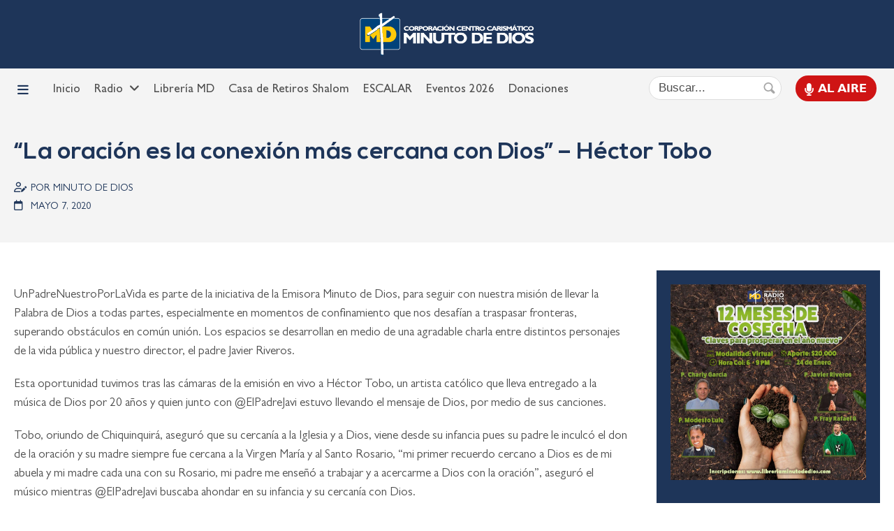

--- FILE ---
content_type: text/html; charset=UTF-8
request_url: https://minutodedios.fm/la-oracion-es-la-conexion-mas-cercana-con-dios-hector-tobo/
body_size: 83540
content:

<!DOCTYPE html>
<!--[if IE]>
<html lang="es" class="old-ie">
<![endif]-->
<html lang="es" >
<head>
    <meta charset="UTF-8">
    <meta name="viewport" content="width=device-width, initial-scale=1.0">
    <link rel="profile" href="http://gmpg.org/xfn/11" />
    <link rel="pingback" href="https://minutodedios.fm/xmlrpc.php" />
    <!--[if IE]>
    <script src="//html5shiv.googlecode.com/svn/trunk/html5.js"></script>
    <![endif]-->
    <meta name='robots' content='index, follow, max-image-preview:large, max-snippet:-1, max-video-preview:-1' />

	<!-- This site is optimized with the Yoast SEO plugin v26.7 - https://yoast.com/wordpress/plugins/seo/ -->
	<title>“La oración es la conexión más cercana con Dios” - Héctor Tobo - Red de Emisoras Minuto de Dios</title>
	<link rel="canonical" href="https://minutodedios.fm/la-oracion-es-la-conexion-mas-cercana-con-dios-hector-tobo/" />
	<meta property="og:locale" content="es_ES" />
	<meta property="og:type" content="article" />
	<meta property="og:title" content="“La oración es la conexión más cercana con Dios” - Héctor Tobo - Red de Emisoras Minuto de Dios" />
	<meta property="og:description" content="UnPadreNuestroPorLaVida es parte de la iniciativa de la Emisora Minuto de Dios, para seguir con nuestra misión de llevar la Palabra de Dios a todas partes, especialmente en momentos de confinamiento que nos desafían a traspasar fronteras, superando obstáculos en común unión. Los espacios se desarrollan en medio de una agradable charla entre distintos personajes [&hellip;]" />
	<meta property="og:url" content="https://minutodedios.fm/la-oracion-es-la-conexion-mas-cercana-con-dios-hector-tobo/" />
	<meta property="og:site_name" content="Red de Emisoras Minuto de Dios" />
	<meta property="article:publisher" content="https://www.facebook.com/RedMinutodeDios" />
	<meta property="article:published_time" content="2020-05-07T16:52:27+00:00" />
	<meta property="article:modified_time" content="2021-08-11T00:07:34+00:00" />
	<meta property="og:image" content="https://minutodedios.fm/wp-content/uploads/2020/05/IMG_20200507_115102.jpg" />
	<meta property="og:image:width" content="1080" />
	<meta property="og:image:height" content="412" />
	<meta property="og:image:type" content="image/jpeg" />
	<meta name="author" content="webbogota" />
	<meta name="twitter:card" content="summary_large_image" />
	<meta name="twitter:label1" content="Escrito por" />
	<meta name="twitter:data1" content="webbogota" />
	<meta name="twitter:label2" content="Tiempo de lectura" />
	<meta name="twitter:data2" content="2 minutos" />
	<script type="application/ld+json" class="yoast-schema-graph">{"@context":"https://schema.org","@graph":[{"@type":"Article","@id":"https://minutodedios.fm/la-oracion-es-la-conexion-mas-cercana-con-dios-hector-tobo/#article","isPartOf":{"@id":"https://minutodedios.fm/la-oracion-es-la-conexion-mas-cercana-con-dios-hector-tobo/"},"author":{"name":"webbogota","@id":"https://minutodedios.fm/#/schema/person/920d8ddb94add4285dc2b78e06213804"},"headline":"“La oración es la conexión más cercana con Dios” &#8211; Héctor Tobo","datePublished":"2020-05-07T16:52:27+00:00","dateModified":"2021-08-11T00:07:34+00:00","mainEntityOfPage":{"@id":"https://minutodedios.fm/la-oracion-es-la-conexion-mas-cercana-con-dios-hector-tobo/"},"wordCount":514,"commentCount":0,"publisher":{"@id":"https://minutodedios.fm/#organization"},"articleSection":["Bogotá"],"inLanguage":"es","potentialAction":[{"@type":"CommentAction","name":"Comment","target":["https://minutodedios.fm/la-oracion-es-la-conexion-mas-cercana-con-dios-hector-tobo/#respond"]}]},{"@type":"WebPage","@id":"https://minutodedios.fm/la-oracion-es-la-conexion-mas-cercana-con-dios-hector-tobo/","url":"https://minutodedios.fm/la-oracion-es-la-conexion-mas-cercana-con-dios-hector-tobo/","name":"“La oración es la conexión más cercana con Dios” - Héctor Tobo - Red de Emisoras Minuto de Dios","isPartOf":{"@id":"https://minutodedios.fm/#website"},"datePublished":"2020-05-07T16:52:27+00:00","dateModified":"2021-08-11T00:07:34+00:00","breadcrumb":{"@id":"https://minutodedios.fm/la-oracion-es-la-conexion-mas-cercana-con-dios-hector-tobo/#breadcrumb"},"inLanguage":"es","potentialAction":[{"@type":"ReadAction","target":["https://minutodedios.fm/la-oracion-es-la-conexion-mas-cercana-con-dios-hector-tobo/"]}]},{"@type":"BreadcrumbList","@id":"https://minutodedios.fm/la-oracion-es-la-conexion-mas-cercana-con-dios-hector-tobo/#breadcrumb","itemListElement":[{"@type":"ListItem","position":1,"name":"Portada","item":"https://minutodedios.fm/"},{"@type":"ListItem","position":2,"name":"“La oración es la conexión más cercana con Dios” &#8211; Héctor Tobo"}]},{"@type":"WebSite","@id":"https://minutodedios.fm/#website","url":"https://minutodedios.fm/","name":"Red de Emisoras Minuto de Dios","description":"Sitio oficial del Centro Carismático Minuto de Dios","publisher":{"@id":"https://minutodedios.fm/#organization"},"potentialAction":[{"@type":"SearchAction","target":{"@type":"EntryPoint","urlTemplate":"https://minutodedios.fm/?s={search_term_string}"},"query-input":{"@type":"PropertyValueSpecification","valueRequired":true,"valueName":"search_term_string"}}],"inLanguage":"es"},{"@type":"Organization","@id":"https://minutodedios.fm/#organization","name":"Corporación Centro Carismático Minuto de Dios","url":"https://minutodedios.fm/","logo":{"@type":"ImageObject","inLanguage":"es","@id":"https://minutodedios.fm/#/schema/logo/image/","url":"https://minutodedios.fm/wp-content/uploads/2021/10/favicon.png","contentUrl":"https://minutodedios.fm/wp-content/uploads/2021/10/favicon.png","width":512,"height":512,"caption":"Corporación Centro Carismático Minuto de Dios"},"image":{"@id":"https://minutodedios.fm/#/schema/logo/image/"},"sameAs":["https://www.facebook.com/RedMinutodeDios","https://www.youtube.com/minutodediostvoficial"]},{"@type":"Person","@id":"https://minutodedios.fm/#/schema/person/920d8ddb94add4285dc2b78e06213804","name":"webbogota","image":{"@type":"ImageObject","inLanguage":"es","@id":"https://minutodedios.fm/#/schema/person/image/","url":"https://secure.gravatar.com/avatar/22c989cb72a8115e95f093be21c78365431ec6a84014086e4e9f84df658009ff?s=96&d=mm&r=g","contentUrl":"https://secure.gravatar.com/avatar/22c989cb72a8115e95f093be21c78365431ec6a84014086e4e9f84df658009ff?s=96&d=mm&r=g","caption":"webbogota"}}]}</script>
	<!-- / Yoast SEO plugin. -->


<link rel='dns-prefetch' href='//www.google.com' />
<link rel="alternate" type="application/rss+xml" title="Red de Emisoras Minuto de Dios &raquo; Feed" href="https://minutodedios.fm/feed/" />
<link rel="alternate" type="application/rss+xml" title="Red de Emisoras Minuto de Dios &raquo; Feed de los comentarios" href="https://minutodedios.fm/comments/feed/" />
<link rel="alternate" type="application/rss+xml" title="Red de Emisoras Minuto de Dios &raquo; Comentario “La oración es la conexión más cercana con Dios” &#8211; Héctor Tobo del feed" href="https://minutodedios.fm/la-oracion-es-la-conexion-mas-cercana-con-dios-hector-tobo/feed/" />
<link rel="alternate" title="oEmbed (JSON)" type="application/json+oembed" href="https://minutodedios.fm/wp-json/oembed/1.0/embed?url=https%3A%2F%2Fminutodedios.fm%2Fla-oracion-es-la-conexion-mas-cercana-con-dios-hector-tobo%2F" />
<link rel="alternate" title="oEmbed (XML)" type="text/xml+oembed" href="https://minutodedios.fm/wp-json/oembed/1.0/embed?url=https%3A%2F%2Fminutodedios.fm%2Fla-oracion-es-la-conexion-mas-cercana-con-dios-hector-tobo%2F&#038;format=xml" />
<style id='wp-img-auto-sizes-contain-inline-css' type='text/css'>
img:is([sizes=auto i],[sizes^="auto," i]){contain-intrinsic-size:3000px 1500px}
/*# sourceURL=wp-img-auto-sizes-contain-inline-css */
</style>
<style id='wp-emoji-styles-inline-css' type='text/css'>

	img.wp-smiley, img.emoji {
		display: inline !important;
		border: none !important;
		box-shadow: none !important;
		height: 1em !important;
		width: 1em !important;
		margin: 0 0.07em !important;
		vertical-align: -0.1em !important;
		background: none !important;
		padding: 0 !important;
	}
/*# sourceURL=wp-emoji-styles-inline-css */
</style>
<style id='wp-block-library-inline-css' type='text/css'>
:root{--wp-block-synced-color:#7a00df;--wp-block-synced-color--rgb:122,0,223;--wp-bound-block-color:var(--wp-block-synced-color);--wp-editor-canvas-background:#ddd;--wp-admin-theme-color:#007cba;--wp-admin-theme-color--rgb:0,124,186;--wp-admin-theme-color-darker-10:#006ba1;--wp-admin-theme-color-darker-10--rgb:0,107,160.5;--wp-admin-theme-color-darker-20:#005a87;--wp-admin-theme-color-darker-20--rgb:0,90,135;--wp-admin-border-width-focus:2px}@media (min-resolution:192dpi){:root{--wp-admin-border-width-focus:1.5px}}.wp-element-button{cursor:pointer}:root .has-very-light-gray-background-color{background-color:#eee}:root .has-very-dark-gray-background-color{background-color:#313131}:root .has-very-light-gray-color{color:#eee}:root .has-very-dark-gray-color{color:#313131}:root .has-vivid-green-cyan-to-vivid-cyan-blue-gradient-background{background:linear-gradient(135deg,#00d084,#0693e3)}:root .has-purple-crush-gradient-background{background:linear-gradient(135deg,#34e2e4,#4721fb 50%,#ab1dfe)}:root .has-hazy-dawn-gradient-background{background:linear-gradient(135deg,#faaca8,#dad0ec)}:root .has-subdued-olive-gradient-background{background:linear-gradient(135deg,#fafae1,#67a671)}:root .has-atomic-cream-gradient-background{background:linear-gradient(135deg,#fdd79a,#004a59)}:root .has-nightshade-gradient-background{background:linear-gradient(135deg,#330968,#31cdcf)}:root .has-midnight-gradient-background{background:linear-gradient(135deg,#020381,#2874fc)}:root{--wp--preset--font-size--normal:16px;--wp--preset--font-size--huge:42px}.has-regular-font-size{font-size:1em}.has-larger-font-size{font-size:2.625em}.has-normal-font-size{font-size:var(--wp--preset--font-size--normal)}.has-huge-font-size{font-size:var(--wp--preset--font-size--huge)}.has-text-align-center{text-align:center}.has-text-align-left{text-align:left}.has-text-align-right{text-align:right}.has-fit-text{white-space:nowrap!important}#end-resizable-editor-section{display:none}.aligncenter{clear:both}.items-justified-left{justify-content:flex-start}.items-justified-center{justify-content:center}.items-justified-right{justify-content:flex-end}.items-justified-space-between{justify-content:space-between}.screen-reader-text{border:0;clip-path:inset(50%);height:1px;margin:-1px;overflow:hidden;padding:0;position:absolute;width:1px;word-wrap:normal!important}.screen-reader-text:focus{background-color:#ddd;clip-path:none;color:#444;display:block;font-size:1em;height:auto;left:5px;line-height:normal;padding:15px 23px 14px;text-decoration:none;top:5px;width:auto;z-index:100000}html :where(.has-border-color){border-style:solid}html :where([style*=border-top-color]){border-top-style:solid}html :where([style*=border-right-color]){border-right-style:solid}html :where([style*=border-bottom-color]){border-bottom-style:solid}html :where([style*=border-left-color]){border-left-style:solid}html :where([style*=border-width]){border-style:solid}html :where([style*=border-top-width]){border-top-style:solid}html :where([style*=border-right-width]){border-right-style:solid}html :where([style*=border-bottom-width]){border-bottom-style:solid}html :where([style*=border-left-width]){border-left-style:solid}html :where(img[class*=wp-image-]){height:auto;max-width:100%}:where(figure){margin:0 0 1em}html :where(.is-position-sticky){--wp-admin--admin-bar--position-offset:var(--wp-admin--admin-bar--height,0px)}@media screen and (max-width:600px){html :where(.is-position-sticky){--wp-admin--admin-bar--position-offset:0px}}

/*# sourceURL=wp-block-library-inline-css */
</style><style id='wp-block-heading-inline-css' type='text/css'>
h1:where(.wp-block-heading).has-background,h2:where(.wp-block-heading).has-background,h3:where(.wp-block-heading).has-background,h4:where(.wp-block-heading).has-background,h5:where(.wp-block-heading).has-background,h6:where(.wp-block-heading).has-background{padding:1.25em 2.375em}h1.has-text-align-left[style*=writing-mode]:where([style*=vertical-lr]),h1.has-text-align-right[style*=writing-mode]:where([style*=vertical-rl]),h2.has-text-align-left[style*=writing-mode]:where([style*=vertical-lr]),h2.has-text-align-right[style*=writing-mode]:where([style*=vertical-rl]),h3.has-text-align-left[style*=writing-mode]:where([style*=vertical-lr]),h3.has-text-align-right[style*=writing-mode]:where([style*=vertical-rl]),h4.has-text-align-left[style*=writing-mode]:where([style*=vertical-lr]),h4.has-text-align-right[style*=writing-mode]:where([style*=vertical-rl]),h5.has-text-align-left[style*=writing-mode]:where([style*=vertical-lr]),h5.has-text-align-right[style*=writing-mode]:where([style*=vertical-rl]),h6.has-text-align-left[style*=writing-mode]:where([style*=vertical-lr]),h6.has-text-align-right[style*=writing-mode]:where([style*=vertical-rl]){rotate:180deg}
/*# sourceURL=https://minutodedios.fm/wp-includes/blocks/heading/style.min.css */
</style>
<style id='wp-block-image-inline-css' type='text/css'>
.wp-block-image>a,.wp-block-image>figure>a{display:inline-block}.wp-block-image img{box-sizing:border-box;height:auto;max-width:100%;vertical-align:bottom}@media not (prefers-reduced-motion){.wp-block-image img.hide{visibility:hidden}.wp-block-image img.show{animation:show-content-image .4s}}.wp-block-image[style*=border-radius] img,.wp-block-image[style*=border-radius]>a{border-radius:inherit}.wp-block-image.has-custom-border img{box-sizing:border-box}.wp-block-image.aligncenter{text-align:center}.wp-block-image.alignfull>a,.wp-block-image.alignwide>a{width:100%}.wp-block-image.alignfull img,.wp-block-image.alignwide img{height:auto;width:100%}.wp-block-image .aligncenter,.wp-block-image .alignleft,.wp-block-image .alignright,.wp-block-image.aligncenter,.wp-block-image.alignleft,.wp-block-image.alignright{display:table}.wp-block-image .aligncenter>figcaption,.wp-block-image .alignleft>figcaption,.wp-block-image .alignright>figcaption,.wp-block-image.aligncenter>figcaption,.wp-block-image.alignleft>figcaption,.wp-block-image.alignright>figcaption{caption-side:bottom;display:table-caption}.wp-block-image .alignleft{float:left;margin:.5em 1em .5em 0}.wp-block-image .alignright{float:right;margin:.5em 0 .5em 1em}.wp-block-image .aligncenter{margin-left:auto;margin-right:auto}.wp-block-image :where(figcaption){margin-bottom:1em;margin-top:.5em}.wp-block-image.is-style-circle-mask img{border-radius:9999px}@supports ((-webkit-mask-image:none) or (mask-image:none)) or (-webkit-mask-image:none){.wp-block-image.is-style-circle-mask img{border-radius:0;-webkit-mask-image:url('data:image/svg+xml;utf8,<svg viewBox="0 0 100 100" xmlns="http://www.w3.org/2000/svg"><circle cx="50" cy="50" r="50"/></svg>');mask-image:url('data:image/svg+xml;utf8,<svg viewBox="0 0 100 100" xmlns="http://www.w3.org/2000/svg"><circle cx="50" cy="50" r="50"/></svg>');mask-mode:alpha;-webkit-mask-position:center;mask-position:center;-webkit-mask-repeat:no-repeat;mask-repeat:no-repeat;-webkit-mask-size:contain;mask-size:contain}}:root :where(.wp-block-image.is-style-rounded img,.wp-block-image .is-style-rounded img){border-radius:9999px}.wp-block-image figure{margin:0}.wp-lightbox-container{display:flex;flex-direction:column;position:relative}.wp-lightbox-container img{cursor:zoom-in}.wp-lightbox-container img:hover+button{opacity:1}.wp-lightbox-container button{align-items:center;backdrop-filter:blur(16px) saturate(180%);background-color:#5a5a5a40;border:none;border-radius:4px;cursor:zoom-in;display:flex;height:20px;justify-content:center;opacity:0;padding:0;position:absolute;right:16px;text-align:center;top:16px;width:20px;z-index:100}@media not (prefers-reduced-motion){.wp-lightbox-container button{transition:opacity .2s ease}}.wp-lightbox-container button:focus-visible{outline:3px auto #5a5a5a40;outline:3px auto -webkit-focus-ring-color;outline-offset:3px}.wp-lightbox-container button:hover{cursor:pointer;opacity:1}.wp-lightbox-container button:focus{opacity:1}.wp-lightbox-container button:focus,.wp-lightbox-container button:hover,.wp-lightbox-container button:not(:hover):not(:active):not(.has-background){background-color:#5a5a5a40;border:none}.wp-lightbox-overlay{box-sizing:border-box;cursor:zoom-out;height:100vh;left:0;overflow:hidden;position:fixed;top:0;visibility:hidden;width:100%;z-index:100000}.wp-lightbox-overlay .close-button{align-items:center;cursor:pointer;display:flex;justify-content:center;min-height:40px;min-width:40px;padding:0;position:absolute;right:calc(env(safe-area-inset-right) + 16px);top:calc(env(safe-area-inset-top) + 16px);z-index:5000000}.wp-lightbox-overlay .close-button:focus,.wp-lightbox-overlay .close-button:hover,.wp-lightbox-overlay .close-button:not(:hover):not(:active):not(.has-background){background:none;border:none}.wp-lightbox-overlay .lightbox-image-container{height:var(--wp--lightbox-container-height);left:50%;overflow:hidden;position:absolute;top:50%;transform:translate(-50%,-50%);transform-origin:top left;width:var(--wp--lightbox-container-width);z-index:9999999999}.wp-lightbox-overlay .wp-block-image{align-items:center;box-sizing:border-box;display:flex;height:100%;justify-content:center;margin:0;position:relative;transform-origin:0 0;width:100%;z-index:3000000}.wp-lightbox-overlay .wp-block-image img{height:var(--wp--lightbox-image-height);min-height:var(--wp--lightbox-image-height);min-width:var(--wp--lightbox-image-width);width:var(--wp--lightbox-image-width)}.wp-lightbox-overlay .wp-block-image figcaption{display:none}.wp-lightbox-overlay button{background:none;border:none}.wp-lightbox-overlay .scrim{background-color:#fff;height:100%;opacity:.9;position:absolute;width:100%;z-index:2000000}.wp-lightbox-overlay.active{visibility:visible}@media not (prefers-reduced-motion){.wp-lightbox-overlay.active{animation:turn-on-visibility .25s both}.wp-lightbox-overlay.active img{animation:turn-on-visibility .35s both}.wp-lightbox-overlay.show-closing-animation:not(.active){animation:turn-off-visibility .35s both}.wp-lightbox-overlay.show-closing-animation:not(.active) img{animation:turn-off-visibility .25s both}.wp-lightbox-overlay.zoom.active{animation:none;opacity:1;visibility:visible}.wp-lightbox-overlay.zoom.active .lightbox-image-container{animation:lightbox-zoom-in .4s}.wp-lightbox-overlay.zoom.active .lightbox-image-container img{animation:none}.wp-lightbox-overlay.zoom.active .scrim{animation:turn-on-visibility .4s forwards}.wp-lightbox-overlay.zoom.show-closing-animation:not(.active){animation:none}.wp-lightbox-overlay.zoom.show-closing-animation:not(.active) .lightbox-image-container{animation:lightbox-zoom-out .4s}.wp-lightbox-overlay.zoom.show-closing-animation:not(.active) .lightbox-image-container img{animation:none}.wp-lightbox-overlay.zoom.show-closing-animation:not(.active) .scrim{animation:turn-off-visibility .4s forwards}}@keyframes show-content-image{0%{visibility:hidden}99%{visibility:hidden}to{visibility:visible}}@keyframes turn-on-visibility{0%{opacity:0}to{opacity:1}}@keyframes turn-off-visibility{0%{opacity:1;visibility:visible}99%{opacity:0;visibility:visible}to{opacity:0;visibility:hidden}}@keyframes lightbox-zoom-in{0%{transform:translate(calc((-100vw + var(--wp--lightbox-scrollbar-width))/2 + var(--wp--lightbox-initial-left-position)),calc(-50vh + var(--wp--lightbox-initial-top-position))) scale(var(--wp--lightbox-scale))}to{transform:translate(-50%,-50%) scale(1)}}@keyframes lightbox-zoom-out{0%{transform:translate(-50%,-50%) scale(1);visibility:visible}99%{visibility:visible}to{transform:translate(calc((-100vw + var(--wp--lightbox-scrollbar-width))/2 + var(--wp--lightbox-initial-left-position)),calc(-50vh + var(--wp--lightbox-initial-top-position))) scale(var(--wp--lightbox-scale));visibility:hidden}}
/*# sourceURL=https://minutodedios.fm/wp-includes/blocks/image/style.min.css */
</style>
<style id='wp-block-list-inline-css' type='text/css'>
ol,ul{box-sizing:border-box}:root :where(.wp-block-list.has-background){padding:1.25em 2.375em}
/*# sourceURL=https://minutodedios.fm/wp-includes/blocks/list/style.min.css */
</style>
<style id='wp-block-group-inline-css' type='text/css'>
.wp-block-group{box-sizing:border-box}:where(.wp-block-group.wp-block-group-is-layout-constrained){position:relative}
/*# sourceURL=https://minutodedios.fm/wp-includes/blocks/group/style.min.css */
</style>
<style id='global-styles-inline-css' type='text/css'>
:root{--wp--preset--aspect-ratio--square: 1;--wp--preset--aspect-ratio--4-3: 4/3;--wp--preset--aspect-ratio--3-4: 3/4;--wp--preset--aspect-ratio--3-2: 3/2;--wp--preset--aspect-ratio--2-3: 2/3;--wp--preset--aspect-ratio--16-9: 16/9;--wp--preset--aspect-ratio--9-16: 9/16;--wp--preset--color--black: #000000;--wp--preset--color--cyan-bluish-gray: #abb8c3;--wp--preset--color--white: #ffffff;--wp--preset--color--pale-pink: #f78da7;--wp--preset--color--vivid-red: #cf2e2e;--wp--preset--color--luminous-vivid-orange: #ff6900;--wp--preset--color--luminous-vivid-amber: #fcb900;--wp--preset--color--light-green-cyan: #7bdcb5;--wp--preset--color--vivid-green-cyan: #00d084;--wp--preset--color--pale-cyan-blue: #8ed1fc;--wp--preset--color--vivid-cyan-blue: #0693e3;--wp--preset--color--vivid-purple: #9b51e0;--wp--preset--gradient--vivid-cyan-blue-to-vivid-purple: linear-gradient(135deg,rgb(6,147,227) 0%,rgb(155,81,224) 100%);--wp--preset--gradient--light-green-cyan-to-vivid-green-cyan: linear-gradient(135deg,rgb(122,220,180) 0%,rgb(0,208,130) 100%);--wp--preset--gradient--luminous-vivid-amber-to-luminous-vivid-orange: linear-gradient(135deg,rgb(252,185,0) 0%,rgb(255,105,0) 100%);--wp--preset--gradient--luminous-vivid-orange-to-vivid-red: linear-gradient(135deg,rgb(255,105,0) 0%,rgb(207,46,46) 100%);--wp--preset--gradient--very-light-gray-to-cyan-bluish-gray: linear-gradient(135deg,rgb(238,238,238) 0%,rgb(169,184,195) 100%);--wp--preset--gradient--cool-to-warm-spectrum: linear-gradient(135deg,rgb(74,234,220) 0%,rgb(151,120,209) 20%,rgb(207,42,186) 40%,rgb(238,44,130) 60%,rgb(251,105,98) 80%,rgb(254,248,76) 100%);--wp--preset--gradient--blush-light-purple: linear-gradient(135deg,rgb(255,206,236) 0%,rgb(152,150,240) 100%);--wp--preset--gradient--blush-bordeaux: linear-gradient(135deg,rgb(254,205,165) 0%,rgb(254,45,45) 50%,rgb(107,0,62) 100%);--wp--preset--gradient--luminous-dusk: linear-gradient(135deg,rgb(255,203,112) 0%,rgb(199,81,192) 50%,rgb(65,88,208) 100%);--wp--preset--gradient--pale-ocean: linear-gradient(135deg,rgb(255,245,203) 0%,rgb(182,227,212) 50%,rgb(51,167,181) 100%);--wp--preset--gradient--electric-grass: linear-gradient(135deg,rgb(202,248,128) 0%,rgb(113,206,126) 100%);--wp--preset--gradient--midnight: linear-gradient(135deg,rgb(2,3,129) 0%,rgb(40,116,252) 100%);--wp--preset--font-size--small: 13px;--wp--preset--font-size--medium: 20px;--wp--preset--font-size--large: 36px;--wp--preset--font-size--x-large: 42px;--wp--preset--spacing--20: 0.44rem;--wp--preset--spacing--30: 0.67rem;--wp--preset--spacing--40: 1rem;--wp--preset--spacing--50: 1.5rem;--wp--preset--spacing--60: 2.25rem;--wp--preset--spacing--70: 3.38rem;--wp--preset--spacing--80: 5.06rem;--wp--preset--shadow--natural: 6px 6px 9px rgba(0, 0, 0, 0.2);--wp--preset--shadow--deep: 12px 12px 50px rgba(0, 0, 0, 0.4);--wp--preset--shadow--sharp: 6px 6px 0px rgba(0, 0, 0, 0.2);--wp--preset--shadow--outlined: 6px 6px 0px -3px rgb(255, 255, 255), 6px 6px rgb(0, 0, 0);--wp--preset--shadow--crisp: 6px 6px 0px rgb(0, 0, 0);}:where(.is-layout-flex){gap: 0.5em;}:where(.is-layout-grid){gap: 0.5em;}body .is-layout-flex{display: flex;}.is-layout-flex{flex-wrap: wrap;align-items: center;}.is-layout-flex > :is(*, div){margin: 0;}body .is-layout-grid{display: grid;}.is-layout-grid > :is(*, div){margin: 0;}:where(.wp-block-columns.is-layout-flex){gap: 2em;}:where(.wp-block-columns.is-layout-grid){gap: 2em;}:where(.wp-block-post-template.is-layout-flex){gap: 1.25em;}:where(.wp-block-post-template.is-layout-grid){gap: 1.25em;}.has-black-color{color: var(--wp--preset--color--black) !important;}.has-cyan-bluish-gray-color{color: var(--wp--preset--color--cyan-bluish-gray) !important;}.has-white-color{color: var(--wp--preset--color--white) !important;}.has-pale-pink-color{color: var(--wp--preset--color--pale-pink) !important;}.has-vivid-red-color{color: var(--wp--preset--color--vivid-red) !important;}.has-luminous-vivid-orange-color{color: var(--wp--preset--color--luminous-vivid-orange) !important;}.has-luminous-vivid-amber-color{color: var(--wp--preset--color--luminous-vivid-amber) !important;}.has-light-green-cyan-color{color: var(--wp--preset--color--light-green-cyan) !important;}.has-vivid-green-cyan-color{color: var(--wp--preset--color--vivid-green-cyan) !important;}.has-pale-cyan-blue-color{color: var(--wp--preset--color--pale-cyan-blue) !important;}.has-vivid-cyan-blue-color{color: var(--wp--preset--color--vivid-cyan-blue) !important;}.has-vivid-purple-color{color: var(--wp--preset--color--vivid-purple) !important;}.has-black-background-color{background-color: var(--wp--preset--color--black) !important;}.has-cyan-bluish-gray-background-color{background-color: var(--wp--preset--color--cyan-bluish-gray) !important;}.has-white-background-color{background-color: var(--wp--preset--color--white) !important;}.has-pale-pink-background-color{background-color: var(--wp--preset--color--pale-pink) !important;}.has-vivid-red-background-color{background-color: var(--wp--preset--color--vivid-red) !important;}.has-luminous-vivid-orange-background-color{background-color: var(--wp--preset--color--luminous-vivid-orange) !important;}.has-luminous-vivid-amber-background-color{background-color: var(--wp--preset--color--luminous-vivid-amber) !important;}.has-light-green-cyan-background-color{background-color: var(--wp--preset--color--light-green-cyan) !important;}.has-vivid-green-cyan-background-color{background-color: var(--wp--preset--color--vivid-green-cyan) !important;}.has-pale-cyan-blue-background-color{background-color: var(--wp--preset--color--pale-cyan-blue) !important;}.has-vivid-cyan-blue-background-color{background-color: var(--wp--preset--color--vivid-cyan-blue) !important;}.has-vivid-purple-background-color{background-color: var(--wp--preset--color--vivid-purple) !important;}.has-black-border-color{border-color: var(--wp--preset--color--black) !important;}.has-cyan-bluish-gray-border-color{border-color: var(--wp--preset--color--cyan-bluish-gray) !important;}.has-white-border-color{border-color: var(--wp--preset--color--white) !important;}.has-pale-pink-border-color{border-color: var(--wp--preset--color--pale-pink) !important;}.has-vivid-red-border-color{border-color: var(--wp--preset--color--vivid-red) !important;}.has-luminous-vivid-orange-border-color{border-color: var(--wp--preset--color--luminous-vivid-orange) !important;}.has-luminous-vivid-amber-border-color{border-color: var(--wp--preset--color--luminous-vivid-amber) !important;}.has-light-green-cyan-border-color{border-color: var(--wp--preset--color--light-green-cyan) !important;}.has-vivid-green-cyan-border-color{border-color: var(--wp--preset--color--vivid-green-cyan) !important;}.has-pale-cyan-blue-border-color{border-color: var(--wp--preset--color--pale-cyan-blue) !important;}.has-vivid-cyan-blue-border-color{border-color: var(--wp--preset--color--vivid-cyan-blue) !important;}.has-vivid-purple-border-color{border-color: var(--wp--preset--color--vivid-purple) !important;}.has-vivid-cyan-blue-to-vivid-purple-gradient-background{background: var(--wp--preset--gradient--vivid-cyan-blue-to-vivid-purple) !important;}.has-light-green-cyan-to-vivid-green-cyan-gradient-background{background: var(--wp--preset--gradient--light-green-cyan-to-vivid-green-cyan) !important;}.has-luminous-vivid-amber-to-luminous-vivid-orange-gradient-background{background: var(--wp--preset--gradient--luminous-vivid-amber-to-luminous-vivid-orange) !important;}.has-luminous-vivid-orange-to-vivid-red-gradient-background{background: var(--wp--preset--gradient--luminous-vivid-orange-to-vivid-red) !important;}.has-very-light-gray-to-cyan-bluish-gray-gradient-background{background: var(--wp--preset--gradient--very-light-gray-to-cyan-bluish-gray) !important;}.has-cool-to-warm-spectrum-gradient-background{background: var(--wp--preset--gradient--cool-to-warm-spectrum) !important;}.has-blush-light-purple-gradient-background{background: var(--wp--preset--gradient--blush-light-purple) !important;}.has-blush-bordeaux-gradient-background{background: var(--wp--preset--gradient--blush-bordeaux) !important;}.has-luminous-dusk-gradient-background{background: var(--wp--preset--gradient--luminous-dusk) !important;}.has-pale-ocean-gradient-background{background: var(--wp--preset--gradient--pale-ocean) !important;}.has-electric-grass-gradient-background{background: var(--wp--preset--gradient--electric-grass) !important;}.has-midnight-gradient-background{background: var(--wp--preset--gradient--midnight) !important;}.has-small-font-size{font-size: var(--wp--preset--font-size--small) !important;}.has-medium-font-size{font-size: var(--wp--preset--font-size--medium) !important;}.has-large-font-size{font-size: var(--wp--preset--font-size--large) !important;}.has-x-large-font-size{font-size: var(--wp--preset--font-size--x-large) !important;}
/*# sourceURL=global-styles-inline-css */
</style>

<style id='classic-theme-styles-inline-css' type='text/css'>
/*! This file is auto-generated */
.wp-block-button__link{color:#fff;background-color:#32373c;border-radius:9999px;box-shadow:none;text-decoration:none;padding:calc(.667em + 2px) calc(1.333em + 2px);font-size:1.125em}.wp-block-file__button{background:#32373c;color:#fff;text-decoration:none}
/*# sourceURL=/wp-includes/css/classic-themes.min.css */
</style>
<link rel='stylesheet' id='dmd-style-css' href='https://minutodedios.fm/wp-content/plugins/donaciones-modulo//css/dmd.css?ver=1.0.2' type='text/css' media='all' />
<link rel='stylesheet' id='e89-simplebar-css' href='https://cdn.jsdelivr.net/npm/simplebar@latest/dist/simplebar.css' type='text/css' media='all' />
<link rel='stylesheet' id='e89-font-awesome-css' href='https://minutodedios.fm/wp-content/themes/bacata/inc/font-awesome/css/all.min.css?ver=6.4.2' type='text/css' media='all' />
<link rel='stylesheet' id='e89-style-css' href='https://minutodedios.fm/wp-content/themes/bacata/css/stylesheet.css?ver=1.0.2' type='text/css' media='all' />
<link rel='stylesheet' id='e89-custom-css' href='https://minutodedios.fm/wp-content/uploads/est89/bacata-custom-css.css?ver=67' type='text/css' media='all' />
<link rel='stylesheet' id='e89-default-css' href='https://minutodedios.fm/wp-content/themes/bacata/style.css?ver=1.0.2' type='text/css' media='all' />
<link rel='stylesheet' id='e89-child-css' href='https://minutodedios.fm/wp-content/themes/bacata_child/style.css?ver=1.0.3.28' type='text/css' media='all' />
<link rel='stylesheet' id='wp-block-paragraph-css' href='https://minutodedios.fm/wp-includes/blocks/paragraph/style.min.css?ver=6.9' type='text/css' media='all' />
<script type="text/javascript" src="https://minutodedios.fm/wp-includes/js/jquery/jquery.min.js?ver=3.7.1" id="jquery-core-js"></script>
<script type="text/javascript" src="https://minutodedios.fm/wp-includes/js/jquery/jquery-migrate.min.js?ver=3.4.1" id="jquery-migrate-js"></script>
<link rel="https://api.w.org/" href="https://minutodedios.fm/wp-json/" /><link rel="alternate" title="JSON" type="application/json" href="https://minutodedios.fm/wp-json/wp/v2/posts/13793" /><link rel="EditURI" type="application/rsd+xml" title="RSD" href="https://minutodedios.fm/xmlrpc.php?rsd" />
<meta name="generator" content="WordPress 6.9" />
<link rel='shortlink' href='https://minutodedios.fm/?p=13793' />

    <!-- Global site tag (gtag.js) - Google Analytics -->
    <!--<script async src="https://www.googletagmanager.com/gtag/js?id=UA-25984453-8"></script>
    <script>
    window.dataLayer = window.dataLayer || [];
    function gtag(){dataLayer.push(arguments);}
    gtag('js', new Date());
    gtag('config', 'UA-25984453-8');
    </script>-->
    
    <!-- Google tag (gtag.js) -->
    <script async src="https://www.googletagmanager.com/gtag/js?id=G-44G9B7M6V2"></script>
    <script>
    window.dataLayer = window.dataLayer || [];
    function gtag(){dataLayer.push(arguments);}
    gtag('js', new Date());

    gtag('config', 'G-44G9B7M6V2');
    </script>

    <!-- Google Tag Manager -->
    <script>(function(w,d,s,l,i){w[l]=w[l]||[];w[l].push({'gtm.start':
    new Date().getTime(),event:'gtm.js'});var f=d.getElementsByTagName(s)[0],
    j=d.createElement(s),dl=l!='dataLayer'?'&l='+l:'';j.async=true;j.src=
    'https://www.googletagmanager.com/gtm.js?id='+i+dl;f.parentNode.insertBefore(j,f);
    })(window,document,'script','dataLayer','GTM-KH6DVSDQ');</script>
    <!-- End Google Tag Manager -->

    <!-- Meta Pixel Code -->
    <script>
    !function(f,b,e,v,n,t,s)
    {if(f.fbq)return;n=f.fbq=function(){n.callMethod?
    n.callMethod.apply(n,arguments):n.queue.push(arguments)};
    if(!f._fbq)f._fbq=n;n.push=n;n.loaded=!0;n.version='2.0';
    n.queue=[];t=b.createElement(e);t.async=!0;
    t.src=v;s=b.getElementsByTagName(e)[0];
    s.parentNode.insertBefore(t,s)}(window, document,'script',
    'https://connect.facebook.net/en_US/fbevents.js');
    fbq('init', '646259030367434');
    fbq('track', 'PageView');
    </script>
    <noscript><img height="1" width="1" style="display:none"
    src="https://www.facebook.com/tr?id=646259030367434&ev=PageView&noscript=1"
    /></noscript>
    <!-- End Meta Pixel Code -->

<meta name="generator" content="Powered by Slider Revolution 6.7.34 - responsive, Mobile-Friendly Slider Plugin for WordPress with comfortable drag and drop interface." />
<link rel="icon" href="https://minutodedios.fm/wp-content/uploads/2021/10/cropped-favicon-32x32.png" sizes="32x32" />
<link rel="icon" href="https://minutodedios.fm/wp-content/uploads/2021/10/cropped-favicon-192x192.png" sizes="192x192" />
<link rel="apple-touch-icon" href="https://minutodedios.fm/wp-content/uploads/2021/10/cropped-favicon-180x180.png" />
<meta name="msapplication-TileImage" content="https://minutodedios.fm/wp-content/uploads/2021/10/cropped-favicon-270x270.png" />
<script>function setREVStartSize(e){
			//window.requestAnimationFrame(function() {
				window.RSIW = window.RSIW===undefined ? window.innerWidth : window.RSIW;
				window.RSIH = window.RSIH===undefined ? window.innerHeight : window.RSIH;
				try {
					var pw = document.getElementById(e.c).parentNode.offsetWidth,
						newh;
					pw = pw===0 || isNaN(pw) || (e.l=="fullwidth" || e.layout=="fullwidth") ? window.RSIW : pw;
					e.tabw = e.tabw===undefined ? 0 : parseInt(e.tabw);
					e.thumbw = e.thumbw===undefined ? 0 : parseInt(e.thumbw);
					e.tabh = e.tabh===undefined ? 0 : parseInt(e.tabh);
					e.thumbh = e.thumbh===undefined ? 0 : parseInt(e.thumbh);
					e.tabhide = e.tabhide===undefined ? 0 : parseInt(e.tabhide);
					e.thumbhide = e.thumbhide===undefined ? 0 : parseInt(e.thumbhide);
					e.mh = e.mh===undefined || e.mh=="" || e.mh==="auto" ? 0 : parseInt(e.mh,0);
					if(e.layout==="fullscreen" || e.l==="fullscreen")
						newh = Math.max(e.mh,window.RSIH);
					else{
						e.gw = Array.isArray(e.gw) ? e.gw : [e.gw];
						for (var i in e.rl) if (e.gw[i]===undefined || e.gw[i]===0) e.gw[i] = e.gw[i-1];
						e.gh = e.el===undefined || e.el==="" || (Array.isArray(e.el) && e.el.length==0)? e.gh : e.el;
						e.gh = Array.isArray(e.gh) ? e.gh : [e.gh];
						for (var i in e.rl) if (e.gh[i]===undefined || e.gh[i]===0) e.gh[i] = e.gh[i-1];
											
						var nl = new Array(e.rl.length),
							ix = 0,
							sl;
						e.tabw = e.tabhide>=pw ? 0 : e.tabw;
						e.thumbw = e.thumbhide>=pw ? 0 : e.thumbw;
						e.tabh = e.tabhide>=pw ? 0 : e.tabh;
						e.thumbh = e.thumbhide>=pw ? 0 : e.thumbh;
						for (var i in e.rl) nl[i] = e.rl[i]<window.RSIW ? 0 : e.rl[i];
						sl = nl[0];
						for (var i in nl) if (sl>nl[i] && nl[i]>0) { sl = nl[i]; ix=i;}
						var m = pw>(e.gw[ix]+e.tabw+e.thumbw) ? 1 : (pw-(e.tabw+e.thumbw)) / (e.gw[ix]);
						newh =  (e.gh[ix] * m) + (e.tabh + e.thumbh);
					}
					var el = document.getElementById(e.c);
					if (el!==null && el) el.style.height = newh+"px";
					el = document.getElementById(e.c+"_wrapper");
					if (el!==null && el) {
						el.style.height = newh+"px";
						el.style.display = "block";
					}
				} catch(e){
					console.log("Failure at Presize of Slider:" + e)
				}
			//});
		  };</script>
<link rel='stylesheet' id='gglcptch-css' href='https://minutodedios.fm/wp-content/plugins/google-captcha/css/gglcptch.css?ver=1.85' type='text/css' media='all' />
<link rel='stylesheet' id='rs-plugin-settings-css' href='//minutodedios.fm/wp-content/plugins/revslider/sr6/assets/css/rs6.css?ver=6.7.34' type='text/css' media='all' />
<style id='rs-plugin-settings-inline-css' type='text/css'>
		#rev_slider_4_1_wrapper .hermes.tp-bullets{}#rev_slider_4_1_wrapper .hermes .tp-bullet{overflow:hidden;  border-radius:50%;  width:16px;  height:16px;  background-color:rgba(0,0,0,0);  box-shadow:inset 0 0 0 2px #ffffff;  -webkit-transition:background 0.3s ease;  transition:background 0.3s ease;  position:absolute}#rev_slider_4_1_wrapper .hermes .tp-bullet.rs-touchhover{background-color:rgba(0,0,0,0.21)}#rev_slider_4_1_wrapper .hermes .tp-bullet:after{content:' '; position:absolute; bottom:0; height:0; left:0; width:100%; background-color:#ffffff; box-shadow:0 0 1px #ffffff; -webkit-transition:height 0.3s ease; transition:height 0.3s ease}#rev_slider_4_1_wrapper .hermes .tp-bullet.selected:after{height:100%}
/*# sourceURL=rs-plugin-settings-inline-css */
</style>
</head>
<body class="wp-singular post-template-default single single-post postid-13793 single-format-standard wp-theme-bacata wp-child-theme-bacata_child header-mode-classic float-header-btn sidebar-right" ontouchstart>

    <!-- Google Tag Manager (noscript) -->
    <noscript><iframe src="https://www.googletagmanager.com/ns.html?id=GTM-KH6DVSDQ"
    height="0" width="0" style="display:none;visibility:hidden"></iframe></noscript>
    <!-- End Google Tag Manager (noscript) -->

    <div id="e89-page" >

                
        <header id="e89-header" class="bar-disabled">
            <div class="e89-header-wrapper align-middle logo-above widget-none mobile-layout-3">
<a href="#" class="e89-mobile-button hamburger toggle-mobile-nav" aria-label="Open menu"><span></span></a>

<div class="e89-header-logo main-active"><a href="https://minutodedios.fm" title="Red de Emisoras Minuto de Dios"><img width="500" height="123" src="https://minutodedios.fm/wp-content/uploads/2025/08/logo-cccmd.png" class="main-logo" alt="Red de Emisoras Minuto de Dios" decoding="async" fetchpriority="high" srcset="https://minutodedios.fm/wp-content/uploads/2025/08/logo-cccmd.png 500w, https://minutodedios.fm/wp-content/uploads/2025/08/logo-cccmd-300x74.png 300w" sizes="(max-width: 500px) 100vw, 500px" /><img width="358" height="88" src="https://minutodedios.fm/wp-content/uploads/2025/08/logo-cccmd-m.png" class="mobile-logo" alt="Red de Emisoras Minuto de Dios" decoding="async" srcset="https://minutodedios.fm/wp-content/uploads/2025/08/logo-cccmd-m.png 358w, https://minutodedios.fm/wp-content/uploads/2025/08/logo-cccmd-m-300x74.png 300w" sizes="(max-width: 358px) 100vw, 358px" /></a></div>
<div class="e89-header-content">
    
<div id="e89-header-nav" class="header-menu-align-left">
<div class="to-left"><div class="e89-elements element_custom_1"><div class="md-menu-icon toggle-mobile-nav"><i class="fa fa-bars"></i></div></div></div><ul id="main-menu" class="e89-menu e89-menu-normal top-align-left sub-align-left mega-align-left dividers-none"><li id="menu-item-6" class="menu-item menu-item-type-post_type menu-item-object-page menu-item-home dropdownmenu"><a class="link" href="https://minutodedios.fm/"><span class="cont"><span class="text"><span class="title">Inicio</span></span></span></a></li>
<li id="menu-item-42" class="menu-item menu-item-type-custom menu-item-object-custom menu-item-has-children dropdownmenu remove-link"><a class="link" href="#"><span class="cont"><span class="text"><span class="title">Radio</span></span></span></a>
<ul class="sub-menu">
	<li id="menu-item-44" class="menu-item menu-item-type-post_type menu-item-object-page column column-title"><a class="link" href="https://minutodedios.fm/bogota/"><span class="cont"><span class="text"><span class="title">EMD Bogotá 107.9 FM</span></span></span></a></li>
	<li id="menu-item-43" class="menu-item menu-item-type-post_type menu-item-object-page column column-title"><a class="link" href="https://minutodedios.fm/barranquilla/"><span class="cont"><span class="text"><span class="title">EMD Barranquilla 1370 AM</span></span></span></a></li>
	<li id="menu-item-46" class="menu-item menu-item-type-post_type menu-item-object-page column column-title"><a class="link" href="https://minutodedios.fm/medellin/"><span class="cont"><span class="text"><span class="title">EMD Medellín 1230 AM</span></span></span></a></li>
	<li id="menu-item-45" class="menu-item menu-item-type-post_type menu-item-object-page column column-title"><a class="link" href="https://minutodedios.fm/cartagena/"><span class="cont"><span class="text"><span class="title">EMD Cartagena 89.5 FM</span></span></span></a></li>
	<li id="menu-item-18128" class="menu-item menu-item-type-custom menu-item-object-custom column column-title"><a class="link" target="_blank" href="https://rccradio.fm"><span class="cont"><span class="text"><span class="title">RCCradio.fm</span></span></span></a></li>
</ul>
</li>
<li id="menu-item-21579" class="menu-item menu-item-type-custom menu-item-object-custom dropdownmenu"><a class="link" target="_blank" href="https://libreriaminutodedios.com"><span class="cont"><span class="text"><span class="title">Librería MD</span></span></span></a></li>
<li id="menu-item-20097" class="menu-item menu-item-type-custom menu-item-object-custom dropdownmenu"><a class="link" target="_blank" href="https://shalomminutodedios.com"><span class="cont"><span class="text"><span class="title">Casa de Retiros Shalom</span></span></span></a></li>
<li id="menu-item-31423" class="menu-item menu-item-type-custom menu-item-object-custom dropdownmenu"><a class="link" target="_blank" href="https://escuelacarismatica.com"><span class="cont"><span class="text"><span class="title">ESCALAR</span></span></span></a></li>
<li id="menu-item-27648" class="menu-item menu-item-type-post_type menu-item-object-page dropdownmenu"><a class="link" href="https://minutodedios.fm/eventos/"><span class="cont"><span class="text"><span class="title">Eventos 2026</span></span></span></a></li>
<li id="menu-item-12" class="menu-item menu-item-type-post_type menu-item-object-page dropdownmenu"><a class="link" href="https://minutodedios.fm/donaciones/"><span class="cont"><span class="text"><span class="title">Donaciones</span></span></span></a></li>
</ul><div class="to-right"><div class="e89-elements element_search inline"><form class="e89-searchform has-button" method="get" action="https://minutodedios.fm/" role="search"><input type="text" name="s" placeholder="Buscar..." value="" /><label class="submit e89-svg"><input type="submit" /><svg xmlns="http://www.w3.org/2000/svg" viewBox="0 0 16 16"><path d="M14.892,12.658l-3.006-3.006c0.984-1.701,1.132-3.844,0.208-5.744c-0.306-0.63-0.707-1.185-1.176-1.654 C9.125,0.46,6.325-0.093,3.914,1.078c-3.04,1.478-4.307,5.14-2.83,8.18c0.307,0.632,0.707,1.186,1.176,1.655 c1.794,1.794,4.594,2.348,7.004,1.176c0.128-0.062,0.252-0.13,0.375-0.198l3.011,3.01c0.702,0.701,1.78,0.771,2.397,0.154 C15.664,14.438,15.594,13.359,14.892,12.658z M3.434,9.74c-0.35-0.35-0.64-0.755-0.858-1.206c-0.521-1.072-0.593-2.283-0.203-3.41 C2.762,4,3.568,3.091,4.639,2.571C6.35,1.74,8.402,2.083,9.746,3.427c0.35,0.35,0.637,0.756,0.856,1.207 c0.521,1.073,0.593,2.282,0.204,3.409c-0.39,1.126-1.195,2.034-2.268,2.554C6.83,11.428,4.778,11.084,3.434,9.74z"/></svg></label></form></div><div class="e89-elements element_custom_2"><a href="/vivo" class="btn-vivo"><i class="fa fa-microphone"></i> AL AIRE</a></div></div></div></div>

<div class="e89-mobile-elements">
            <div class="e89-mobile-search">
            <a href="#" class="e89-open-search" aria-label="Search"><i class="fa-solid fa-search"></i></a>
            <form class="e89-searchform float in-mobile" method="get" action="https://minutodedios.fm/" role="search">
                <input type="text" name="s" placeholder="Escribe y presiona enter para buscar" value="" />
            </form>
        </div>
    </div>

<a href="#" class="e89-mobile-button hamburger btn-floating toggle-mobile-nav" aria-label="Open menu"><span></span></a></div>        </header>

        
                <div id="e89-main">
<div id="e89-main-head" class="align-left">
    <div class="e89-main-head-wrapper">
        <div class="e89-main-head-content">
            
                            <h1 class="post-title">“La oración es la conexión más cercana con Dios” &#8211; Héctor Tobo</h1>
            <div class="post-meta"><span class="post-author"><i class="fa-regular fa-user-edit"></i> Por Minuto de Dios</span><span class="post-date"><i class="fa-regular fa-calendar"></i> <time datetime="2020-05-07"><a href="https://minutodedios.fm/2020/05/07/">mayo 7, 2020</a></time></span></div>            
        </div>
    </div>
</div>        
        <div id="e89-main-content">
            <div class="e89-content">
                <div class="e89-content-wrapper">
                    
                    <article id="post-13793" class="post-13793 post type-post status-publish format-standard hentry category-bogota">
                        
                                                
                        <div class="e89-post-content">
                            
                            
<p></p>



<p>UnPadreNuestroPorLaVida es parte de la iniciativa de la Emisora Minuto de Dios, para seguir con nuestra misión de llevar la Palabra de Dios a todas partes, especialmente en momentos de confinamiento que nos desafían a traspasar fronteras, superando obstáculos en común unión. Los espacios se desarrollan en medio de una agradable charla entre distintos personajes de la vida pública y nuestro director, el padre Javier Riveros.</p>



<p>Esta oportunidad tuvimos tras las cámaras de la emisión en vivo a Héctor Tobo, un artista católico que lleva entregado a la música de Dios por 20 años y quien junto con @ElPadreJavi estuvo llevando el mensaje de Dios, por medio de sus canciones.</p>



<p>Tobo, oriundo de Chiquinquirá, aseguró que su cercanía a la Iglesia y a Dios, viene desde su infancia pues su padre le inculcó el don de la oración y su madre siempre fue cercana a la Virgen María y al Santo Rosario, “mi primer recuerdo cercano a Dios es de mi abuela y mi madre cada una con su Rosario, mi padre me enseñó a trabajar y a acercarme a Dios con la oración”, aseguró el músico mientras @ElPadreJavi buscaba ahondar en su infancia y su cercanía con Dios.</p>



<p>El artista aseguró que, aunque la música siempre fue su pasión, estuvo antes en el ámbito comercial y llegó a trabajar con el cantautor colombiano Andrés Cepeda, pero que fue Dios mismo quien guió su camino hacia el ámbito católico, “me acerqué primero a los habitantes de la calle, por medio de una comunidad religiosa, allí un sacerdote me invitó a grabar un disco católico”, aseguró Tobo, quien aprovechó también para agradecerle a Dios dejándose ver como un misionero de la Palabra que al igual que @ElPadreJavi “tiene a Cristo y a la Virgen en el corazón, para llevar el mensaje de Dios”.</p>



<p>Cuando @ElPadreJavi quiso averiguar más de su percepción de Dios en medio de su carrera, el músico no se hizo esperar para interpretar un par de canciones y asegurar que “cada vez que compone para Dios, siente que es Él quien se manifiesta realmente” y aseguró también que interpreta canciones de otros artistas católicos ya que para él, “todos envían el mensaje del Padre”.</p>



<p>Frente a la conexión más cercana con Dios, Tobo le manifestó a @ElPadreJavi que “la oración es la conexión más cercana con Dios” porque “es el momento en el que más intenso sentimos su amor”, motivo por el cual para el músico debe ser el primer alimento que recibamos ya que es el alimento para el alma.</p>



<p>El encuentro finalizó con un “PadreNuestroPorLaVida cantado, que dejó sentir el fuego de la fe del invitado y nuestro director, quienes aprovecharon para pedir por el mundo y por todas las familias de Colombia y del planeta.</p>
                            
                        </div>
                        
                        <div class="post-share"><span class="label">Compartir</span><a class="icon icon-facebook" href="https://www.facebook.com/sharer/sharer.php?u=https://minutodedios.fm/la-oracion-es-la-conexion-mas-cercana-con-dios-hector-tobo/" target="_blank"></a><a class="icon icon-twitter" href="https://twitter.com/intent/tweet?text=%E2%80%9CLa+oraci%C3%B3n+es+la+conexi%C3%B3n+m%C3%A1s+cercana+con+Dios%E2%80%9D+%E2%80%93+H%C3%A9ctor+Tobo&amp;url=https://minutodedios.fm/la-oracion-es-la-conexion-mas-cercana-con-dios-hector-tobo/" target="_blank"></a><a class="icon icon-whatsapp" href="https://api.whatsapp.com/send?text=%E2%80%9CLa+oraci%C3%B3n+es+la+conexi%C3%B3n+m%C3%A1s+cercana+con+Dios%E2%80%9D+%E2%80%93+H%C3%A9ctor+Tobo%20https://minutodedios.fm/la-oracion-es-la-conexion-mas-cercana-con-dios-hector-tobo/" target="_blank"></a></div>
	<nav class="navigation post-navigation" aria-label="Entradas">
		<h2 class="screen-reader-text">Navegación de entradas</h2>
		<div class="nav-links"><div class="nav-previous"><a href="https://minutodedios.fm/el-poder-de-la-palabra-del-senor-es-inigualable/" rel="prev"><i class="fa-solid fa-angle-left"></i><span class="text"><span class="nav-tag">Anterior</span><span class="nav-title">El poder de la Palabra del Señor es inigualable</span></span></a></div><div class="nav-next"><a href="https://minutodedios.fm/mision-covid-la-propuesta-mexicana-para-afrontar-la-pandemia-desde-la-iglesia/" rel="next"><span class="text"><span class="nav-tag">Siguiente</span><span class="nav-title">Misión Covid – La propuesta mexicana para afrontar la pandemia desde la iglesia</span></span><i class="fa-solid fa-angle-right"></i></i></a></div></div>
	</nav><section id="comments" class="comments-area">
    
        
    	<div id="respond" class="comment-respond">
		<div id="reply-title" class="comment-reply-title section-title">Deja un comentario<div class="comment-reply-cancel"><a rel="nofollow" id="cancel-comment-reply-link" href="/la-oracion-es-la-conexion-mas-cercana-con-dios-hector-tobo/#respond" style="display:none;">Cancelar</a></div></div><form action="https://minutodedios.fm/wp-comments-post.php" method="post" id="commentform" class="comment-form"><p class="comment-notes comment-form-msg">Tu dirección email no será publicada. Los campos requeridos están marcados <span class="required">*</span></p><p class="comment-form-comment"><textarea id="comment" name="comment" cols="45" rows="7" placeholder="Commentario&#42;" aria-required="true"></textarea></p><p class="comment-form-author"><input id="author" name="author" type="text" value="" placeholder="Nombre&#42;" size="30" aria-required='true' /></p>
<p class="comment-form-email"><input id="email" name="email" type="text" value="" placeholder="Email&#42;" size="30" aria-required='true' /></p>
<p class="comment-form-url"><input id="url" name="url" type="text" value="" placeholder="Página web" size="30" /></p>
<p class="comment-form-cookies-consent"><input id="wp-comment-cookies-consent" name="wp-comment-cookies-consent" type="checkbox" value="yes" /> <label for="wp-comment-cookies-consent">Guarda mi nombre, correo electrónico y web en este navegador para la próxima vez que comente.</label></p>
<div class="gglcptch gglcptch_v3"><input type="hidden" id="g-recaptcha-response" name="g-recaptcha-response" /><br /><div class="gglcptch_error_text">El periodo de verificación de reCAPTCHA ha caducado. Por favor, recarga la página.</div></div><p class="form-submit"><input name="submit" type="submit" id="submit" class="submit" value="Publicar el comentario" /> <input type='hidden' name='comment_post_ID' value='13793' id='comment_post_ID' />
<input type='hidden' name='comment_parent' id='comment_parent' value='0' />
</p></form>	</div><!-- #respond -->
	    
</section><section class="post-related"><span class="section-title">Entradas relacionadas</span><div class="rel-container"><div class="rel-box"><div class="featured-animate"><a href="https://minutodedios.fm/todo-el-que-por-jesus-ha-dejado-recibira-cien-veces-mas/" class="ft-image"><img src="https://minutodedios.fm/wp-content/themes/bacata/images/thumbnail-default.jpg" /></a><div class="ft-buttons"><a href="https://minutodedios.fm/todo-el-que-por-jesus-ha-dejado-recibira-cien-veces-mas/" class="ft-btn-more">Read more</a></div></div><a class="rel-title" href="https://minutodedios.fm/todo-el-que-por-jesus-ha-dejado-recibira-cien-veces-mas/">Todo el que por Jesús ha dejado recib...</a></div><div class="rel-box"><div class="featured-animate"><a href="https://minutodedios.fm/herederos-de-la-gracia/" class="ft-image"><img src="https://minutodedios.fm/wp-content/themes/bacata/images/thumbnail-default.jpg" /></a><div class="ft-buttons"><a href="https://minutodedios.fm/herederos-de-la-gracia/" class="ft-btn-more">Read more</a></div></div><a class="rel-title" href="https://minutodedios.fm/herederos-de-la-gracia/">Herederos de la Gracia</a></div><div class="rel-box"><div class="featured-animate"><a href="https://minutodedios.fm/la-pontificia-comision-biblica/" class="ft-image"><img width="300" height="200" src="https://minutodedios.fm/wp-content/uploads/2024/09/san-pablo2.jpg-300x200.webp" class="attachment-post-related size-post-related wp-post-image" alt="" decoding="async" srcset="https://minutodedios.fm/wp-content/uploads/2024/09/san-pablo2.jpg-300x200.webp 300w, https://minutodedios.fm/wp-content/uploads/2024/09/san-pablo2.jpg-768x514.webp 768w, https://minutodedios.fm/wp-content/uploads/2024/09/san-pablo2.jpg.webp 800w" sizes="(max-width: 300px) 100vw, 300px" /></a><div class="ft-buttons"><a href="https://minutodedios.fm/la-pontificia-comision-biblica/" class="ft-btn-more">Read more</a></div></div><a class="rel-title" href="https://minutodedios.fm/la-pontificia-comision-biblica/">La Pontificia Comisión Bíblica</a></div><div class="rel-box"><div class="featured-animate"><a href="https://minutodedios.fm/dios-llena-nuestro-corazon/" class="ft-image"><img width="300" height="200" src="https://minutodedios.fm/wp-content/uploads/2024/10/pexels-puwadon-sang-ngern-2168173-5340280-300x200.jpg" class="attachment-post-related size-post-related wp-post-image" alt="" decoding="async" srcset="https://minutodedios.fm/wp-content/uploads/2024/10/pexels-puwadon-sang-ngern-2168173-5340280-300x200.jpg 300w, https://minutodedios.fm/wp-content/uploads/2024/10/pexels-puwadon-sang-ngern-2168173-5340280-1024x683.jpg 1024w, https://minutodedios.fm/wp-content/uploads/2024/10/pexels-puwadon-sang-ngern-2168173-5340280-768x512.jpg 768w, https://minutodedios.fm/wp-content/uploads/2024/10/pexels-puwadon-sang-ngern-2168173-5340280-1536x1024.jpg 1536w, https://minutodedios.fm/wp-content/uploads/2024/10/pexels-puwadon-sang-ngern-2168173-5340280-2048x1365.jpg 2048w" sizes="(max-width: 300px) 100vw, 300px" /></a><div class="ft-buttons"><a href="https://minutodedios.fm/dios-llena-nuestro-corazon/" class="ft-btn-more">Read more</a></div></div><a class="rel-title" href="https://minutodedios.fm/dios-llena-nuestro-corazon/">Dios llena nuestro Corazón</a></div></div></section>                        
                    </article>
                    
                </div>
            </div>
            
<aside class="e89-sidebar sidebar-bg-complete">
    <div class="e89-sidebar-wrapper">
        <section id="block-38" class="widget widget_block">
<div class="wp-block-themepunch-revslider revslider" data-modal="false" data-slidertitle="Eventos" style="">
			<!-- START Eventos REVOLUTION SLIDER 6.7.34 --><p class="rs-p-wp-fix"></p>
			<rs-module-wrap id="rev_slider_4_1_wrapper" data-source="gallery" style="visibility:hidden;background:transparent;padding:0;margin:0px auto;margin-top:0;margin-bottom:0;">
				<rs-module id="rev_slider_4_1" style="" data-version="6.7.34">
					<rs-slides style="overflow: hidden; position: absolute;">
						<rs-slide style="position: absolute;" data-key="rs-61" data-title="Slide" data-thumb="//minutodedios.fm/wp-content/uploads/2022/03/IMG-Mujeres-2022-2.jpg" data-anim="adpr:false;" data-in="o:0;" data-out="a:false;">
							<img decoding="async" src="//minutodedios.fm/wp-content/plugins/revslider/sr6/assets/assets/dummy.png" alt="Slide" class="rev-slidebg tp-rs-img rs-lazyload" data-lazyload="//minutodedios.fm/wp-content/plugins/revslider/sr6/assets/assets/transparent.png" data-bg="c:#442f1a;" data-no-retina>
<!--
							--><a
								id="slider-4-slide-61-layer-1" 
								class="rs-layer"
								href="https://libreriaminutodedios.com/producto/12-meses-de-cosecha/" target="_blank" rel="noopener"
								data-type="image"
								data-rsp_ch="on"
								data-xy="x:c;y:c;"
								data-text="w:normal;"
								data-dim="w:100%;"
								data-frame_999="o:0;st:w;"
								style="z-index:5;"
							><img decoding="async" src="//minutodedios.fm/wp-content/plugins/revslider/sr6/assets/assets/dummy.png" alt="" class="tp-rs-img rs-lazyload" width="1000" height="1000" data-lazyload="//minutodedios.fm/wp-content/uploads/2025/09/cosechas-banner.jpg" data-no-retina> 
							</a><!--
-->					</rs-slide>
						<rs-slide style="position: absolute;" data-key="rs-4" data-title="Slide" data-thumb="//minutodedios.fm/wp-content/uploads/2022/03/IMG-Mujeres-2022-2.jpg" data-anim="adpr:false;" data-in="o:0;" data-out="a:false;">
							<img decoding="async" src="//minutodedios.fm/wp-content/plugins/revslider/sr6/assets/assets/dummy.png" alt="Slide" class="rev-slidebg tp-rs-img rs-lazyload" data-lazyload="//minutodedios.fm/wp-content/plugins/revslider/sr6/assets/assets/transparent.png" data-bg="c:#74c9e6;" data-no-retina>
<!--
							--><a
								id="slider-4-slide-4-layer-2" 
								class="rs-layer"
								href="https://libreriaminutodedios.com/producto/jesucristo-al-impulso-del-espiritu-santo/" target="_blank" rel="noopener"
								data-type="image"
								data-rsp_ch="on"
								data-xy="x:c;"
								data-text="w:normal;"
								data-dim="w:667px;h:1000px;"
								data-frame_999="o:0;st:w;"
								style="z-index:5;"
							><img decoding="async" src="//minutodedios.fm/wp-content/plugins/revslider/sr6/assets/assets/dummy.png" alt="" class="tp-rs-img rs-lazyload" width="667" height="1000" data-lazyload="//minutodedios.fm/wp-content/uploads/2025/09/impulso-banner.jpg" data-no-retina> 
							</a><!--
-->					</rs-slide>
						<rs-slide style="position: absolute;" data-key="rs-16" data-title="Slide" data-thumb="//minutodedios.fm/wp-content/uploads/2022/03/IMG-Mujeres-2022-2.jpg" data-anim="adpr:false;" data-in="o:0;" data-out="a:false;">
							<img decoding="async" src="//minutodedios.fm/wp-content/plugins/revslider/sr6/assets/assets/dummy.png" alt="Slide" class="rev-slidebg tp-rs-img rs-lazyload" data-lazyload="//minutodedios.fm/wp-content/plugins/revslider/sr6/assets/assets/transparent.png" data-bg="c:#74c9e6;" data-no-retina>
<!--
							--><a
								id="slider-4-slide-16-layer-0" 
								class="rs-layer"
								href="https://libreriaminutodedios.com/producto/formacion-de-sanacion-y-liberacion/" target="_blank" rel="noopener"
								data-type="image"
								data-rsp_ch="on"
								data-xy="x:c;y:c;"
								data-text="w:normal;"
								data-dim="w:667px;h:1000px;"
								data-frame_999="o:0;st:w;"
								style="z-index:5;"
							><img decoding="async" src="//minutodedios.fm/wp-content/plugins/revslider/sr6/assets/assets/dummy.png" alt="" class="tp-rs-img rs-lazyload" width="667" height="1000" data-lazyload="//minutodedios.fm/wp-content/uploads/2025/09/formacion-banner.jpg" data-no-retina> 
							</a><!--
-->					</rs-slide>
						<rs-slide style="position: absolute;" data-key="rs-18" data-title="Slide" data-thumb="//minutodedios.fm/wp-content/uploads/2022/03/IMG-Mujeres-2022-2.jpg" data-seoz="front" data-anim="adpr:false;ms:50;" data-in="o:0;" data-out="a:false;">
							<img decoding="async" src="//minutodedios.fm/wp-content/plugins/revslider/sr6/assets/assets/dummy.png" alt="Slide" class="rev-slidebg tp-rs-img rs-lazyload" data-lazyload="//minutodedios.fm/wp-content/plugins/revslider/sr6/assets/assets/transparent.png" data-bg="c:#ffffff;" data-no-retina>
<!--
							--><rs-layer
								id="slider-4-slide-18-layer-0" 
								data-type="image"
								data-rsp_ch="on"
								data-xy="x:c;y:c;"
								data-text="w:normal;"
								data-dim="w:1000px;h:1000px;"
								data-frame_999="o:0;st:w;sR:2700;"
								style="z-index:5;"
							><img decoding="async" src="//minutodedios.fm/wp-content/plugins/revslider/sr6/assets/assets/dummy.png" alt="" class="tp-rs-img rs-lazyload" width="1000" height="1000" data-lazyload="//minutodedios.fm/wp-content/uploads/2025/02/centro-escucha.jpg" data-no-retina> 
							</rs-layer><!--
-->					</rs-slide>
					</rs-slides>
					<rs-static-layers><!--
					--></rs-static-layers>
				</rs-module>
				<script>
					setREVStartSize({c: 'rev_slider_4_1',rl:[1240,1024,778,480],el:[1000],gw:[1000],gh:[1000],type:'standard',justify:'',layout:'fullwidth',mh:"0"});if (window.RS_MODULES!==undefined && window.RS_MODULES.modules!==undefined && window.RS_MODULES.modules["revslider41"]!==undefined) {window.RS_MODULES.modules["revslider41"].once = false;window.revapi4 = undefined;if (window.RS_MODULES.checkMinimal!==undefined) window.RS_MODULES.checkMinimal()}
				</script>
			</rs-module-wrap>
			<!-- END REVOLUTION SLIDER -->
</div>
</section><section id="block-42" class="widget widget_block widget_media_image">
<figure class="wp-block-image size-full"><img loading="lazy" decoding="async" width="1000" height="1000" src="https://minutodedios.fm/wp-content/uploads/2025/04/pauta.jpg" alt="" class="wp-image-27961" srcset="https://minutodedios.fm/wp-content/uploads/2025/04/pauta.jpg 1000w, https://minutodedios.fm/wp-content/uploads/2025/04/pauta-300x300.jpg 300w, https://minutodedios.fm/wp-content/uploads/2025/04/pauta-150x150.jpg 150w, https://minutodedios.fm/wp-content/uploads/2025/04/pauta-768x768.jpg 768w, https://minutodedios.fm/wp-content/uploads/2025/04/pauta-250x250.jpg 250w" sizes="auto, (max-width: 1000px) 100vw, 1000px" /></figure>
</section>    </div>
</aside>        </div>
        
    
        
        </div>
                <footer id="e89-footer">
            <div id="e89-footer-wrapper">
                <div class="columns-container col-3-a"><div class="column col-1"><section id="block-3" class="widget widget_block widget_media_image">
<figure class="wp-block-image size-full"><img loading="lazy" decoding="async" width="560" height="138" src="https://minutodedios.fm/wp-content/uploads/2025/08/logo-cccmd-f.png" alt="" class="wp-image-28621" srcset="https://minutodedios.fm/wp-content/uploads/2025/08/logo-cccmd-f.png 560w, https://minutodedios.fm/wp-content/uploads/2025/08/logo-cccmd-f-300x74.png 300w" sizes="auto, (max-width: 560px) 100vw, 560px" /></figure>
</section><section id="block-14" class="widget widget_block"><small>Protegido por reCAPTCHA <a href="https://policies.google.com/privacy" target="_blank" rel="noopener">Privacidad</a> – <a href="https://policies.google.com/terms" target="_blank" rel="noopener">Condiciones</a></small></section></div><div class="column col-2"><section id="block-4" class="widget widget_block">
<div class="wp-block-group"><div class="wp-block-group__inner-container is-layout-flow wp-block-group-is-layout-flow">
<h2 class="wp-block-heading" id="red-de-emisoras-minuto-de-dios" style="font-size:22px">Red de Emisoras Minuto de Dios</h2>



<ul class="wp-block-list"><li><a href="/bogota">EMD Bogotá 107.9 FM</a></li><li><a href="/medellin">EMD Medellín 1230 AM</a></li><li><a href="/cartagena">EMD Cartagena 89.5 FM</a></li><li><a href="/barranquilla">EMD Barranquilla 1370 AM</a></li><li><a rel="noreferrer noopener" href="https://rccradio.fm" target="_blank">RCCRadio.fm</a></li></ul>
</div></div>
</section></div><div class="column col-3"><section id="block-5" class="widget widget_block">
<div class="wp-block-group"><div class="wp-block-group__inner-container is-layout-flow wp-block-group-is-layout-flow">
<h2 class="wp-block-heading" id="ccc-minuto-de-dios" style="font-size:22px">+ CCC Minuto de Dios</h2>



<ul class="wp-block-list">
<li><a href="https://libreriaminutodedios.com"></a><a rel="noreferrer noopener" href="https://libreriaminutodedios.com/" target="_blank">Librería Minuto de Dios</a></li>



<li><a rel="noreferrer noopener" href="https://teatrominutodedios.com/" target="_blank" data-type="URL" data-id="https://teatrominutodedios.com/">TeatroMinutodeDios.com</a></li>



<li><a href="https://minutodedios.fm/shalom/" data-type="page" data-id="18063">Shalom Minuto de Dios</a></li>



<li><a href="https://minutodedios.fm/donaciones"></a><a href="/donaciones">Donaciones</a></li>



<li><a href="https://minutodedios.fm/datospersona"></a><a href="/datospersona">Hábeas Data</a></li>



<li><a href="https://minutodedios.fm/contacto"></a><a href="/contacto">Contacto</a></li>
</ul>
</div></div>
</section></div></div><div class="copyright-area"><div class="copyright-text">Corporación Centro Carismático Minuto de Dios © 2026</div><a href="#" aria-label="Up" class="back-top"><i class="fa-solid fa-arrow-up"></i></a></div>            </div>
        </footer>
                    </div>
    
<div id="e89-mobile-nav" class="show-left">
    <div class="e89-mobile-nav-wrapper">
        <div class="mobile-content-top">
            <a href="#" aria-label="Close menu" class="close-mobile-nav toggle-mobile-nav"></a>
                    </div>
        <div class="mobile-content">
            <div class="e89-menu-slide-wrapper">
            <ul id="mobile-menu" class="e89-menu e89-menu-accordion top-align-left dividers-none"><li id="menu-item-49" class="menu-item menu-item-type-post_type menu-item-object-page menu-item-home"><a class="link" href="https://minutodedios.fm/"><span class="cont"><span class="text"><span class="title">Inicio</span></span></span></a></li>
<li id="menu-item-31" class="menu-item menu-item-type-post_type menu-item-object-page"><a class="link" href="https://minutodedios.fm/vivo/"><span class="cont"><span class="text"><span class="title">Al aire</span></span></span></a></li>
<li id="menu-item-24108" class="menu-item menu-item-type-post_type menu-item-object-page"><a class="link" href="https://minutodedios.fm/nosotros/"><span class="cont"><span class="text"><span class="title">Nosotros</span></span></span></a></li>
<li id="menu-item-37" class="menu-item menu-item-type-custom menu-item-object-custom menu-item-has-children remove-link"><a class="link" href="#"><span class="cont"><span class="text"><span class="title">Contenido</span></span></span></a>
<ul class="sub-menu">
	<li id="menu-item-39" class="menu-item menu-item-type-taxonomy menu-item-object-category"><a class="link" href="https://minutodedios.fm/contenido/evangelizando/"><span class="cont"><span class="text"><span class="title">Evangelizando</span></span></span></a></li>
	<li id="menu-item-41" class="menu-item menu-item-type-taxonomy menu-item-object-category"><a class="link" href="https://minutodedios.fm/contenido/noticias/"><span class="cont"><span class="text"><span class="title">Actualidad</span></span></span></a></li>
	<li id="menu-item-17738" class="menu-item menu-item-type-post_type_archive menu-item-object-e89-podcast"><a class="link" href="https://minutodedios.fm/podcast/"><span class="cont"><span class="text"><span class="title">Podcast</span></span></span></a></li>
</ul>
</li>
<li id="menu-item-48" class="menu-item menu-item-type-custom menu-item-object-custom menu-item-has-children remove-link"><a class="link" href="#"><span class="cont"><span class="text"><span class="title">Radio</span></span></span></a>
<ul class="sub-menu">
	<li id="menu-item-30" class="menu-item menu-item-type-post_type menu-item-object-page"><a class="link" href="https://minutodedios.fm/bogota/"><span class="cont"><span class="text"><span class="title">EMD Bogotá 107.9 FM</span></span></span></a></li>
	<li id="menu-item-27" class="menu-item menu-item-type-post_type menu-item-object-page"><a class="link" href="https://minutodedios.fm/barranquilla/"><span class="cont"><span class="text"><span class="title">EMD Barranquilla 1370 AM</span></span></span></a></li>
	<li id="menu-item-29" class="menu-item menu-item-type-post_type menu-item-object-page"><a class="link" href="https://minutodedios.fm/medellin/"><span class="cont"><span class="text"><span class="title">EMD Medellín 1230 AM</span></span></span></a></li>
	<li id="menu-item-28" class="menu-item menu-item-type-post_type menu-item-object-page"><a class="link" href="https://minutodedios.fm/cartagena/"><span class="cont"><span class="text"><span class="title">EMD Cartagena 89.5 FM</span></span></span></a></li>
	<li id="menu-item-18129" class="menu-item menu-item-type-custom menu-item-object-custom"><a class="link" target="_blank" href="https://rccradio.fm"><span class="cont"><span class="text"><span class="title">RCCradio.fm</span></span></span></a></li>
</ul>
</li>
<li id="menu-item-21580" class="menu-item menu-item-type-custom menu-item-object-custom"><a class="link" target="_blank" href="https://libreriaminutodedios.com"><span class="cont"><span class="text"><span class="title">Librería MD</span></span></span></a></li>
<li id="menu-item-20096" class="menu-item menu-item-type-custom menu-item-object-custom"><a class="link" target="_blank" href="https://shalomminutodedios.com"><span class="cont"><span class="text"><span class="title">Casa de Retiros Shalom</span></span></span></a></li>
<li id="menu-item-31424" class="menu-item menu-item-type-custom menu-item-object-custom"><a class="link" target="_blank" href="https://escuelacarismatica.com"><span class="cont"><span class="text"><span class="title">ESCALAR</span></span></span></a></li>
<li id="menu-item-19855" class="menu-item menu-item-type-post_type menu-item-object-page"><a class="link" href="https://minutodedios.fm/luz-y-palabra/"><span class="cont"><span class="text"><span class="title">Luz y Palabra</span></span></span></a></li>
<li id="menu-item-20453" class="menu-item menu-item-type-post_type menu-item-object-page"><a class="link" href="https://minutodedios.fm/eventos/"><span class="cont"><span class="text"><span class="title">Eventos 2026</span></span></span></a></li>
<li id="menu-item-22649" class="menu-item menu-item-type-post_type menu-item-object-page"><a class="link" href="https://minutodedios.fm/grupo-de-oracion/"><span class="cont"><span class="text"><span class="title">Grupo de Oración</span></span></span></a></li>
<li id="menu-item-22013" class="menu-item menu-item-type-post_type menu-item-object-page"><a class="link" href="https://minutodedios.fm/intencion-oracion/"><span class="cont"><span class="text"><span class="title">Intención de Oración</span></span></span></a></li>
<li id="menu-item-22762" class="menu-item menu-item-type-post_type menu-item-object-page"><a class="link" href="https://minutodedios.fm/galeria/"><span class="cont"><span class="text"><span class="title">Galería</span></span></span></a></li>
<li id="menu-item-32" class="menu-item menu-item-type-post_type menu-item-object-page"><a class="link" href="https://minutodedios.fm/donaciones/"><span class="cont"><span class="text"><span class="title">Donaciones</span></span></span></a></li>
<li id="menu-item-35" class="menu-item menu-item-type-post_type menu-item-object-page"><a class="link" href="https://minutodedios.fm/contacto/"><span class="cont"><span class="text"><span class="title">Contacto</span></span></span></a></li>
</ul>            </div>
        </div>
        <div class="mobile-content-bottom">
            <div class="e89-mobile-bar">
                <div class="to-top"><div class="e89-elements element_search inline"><form class="e89-searchform has-button" method="get" action="https://minutodedios.fm/" role="search"><input type="text" name="s" placeholder="Buscar..." value="" /><label class="submit e89-svg"><input type="submit" /><svg xmlns="http://www.w3.org/2000/svg" viewBox="0 0 16 16"><path d="M14.892,12.658l-3.006-3.006c0.984-1.701,1.132-3.844,0.208-5.744c-0.306-0.63-0.707-1.185-1.176-1.654 C9.125,0.46,6.325-0.093,3.914,1.078c-3.04,1.478-4.307,5.14-2.83,8.18c0.307,0.632,0.707,1.186,1.176,1.655 c1.794,1.794,4.594,2.348,7.004,1.176c0.128-0.062,0.252-0.13,0.375-0.198l3.011,3.01c0.702,0.701,1.78,0.771,2.397,0.154 C15.664,14.438,15.594,13.359,14.892,12.658z M3.434,9.74c-0.35-0.35-0.64-0.755-0.858-1.206c-0.521-1.072-0.593-2.283-0.203-3.41 C2.762,4,3.568,3.091,4.639,2.571C6.35,1.74,8.402,2.083,9.746,3.427c0.35,0.35,0.637,0.756,0.856,1.207 c0.521,1.073,0.593,2.282,0.204,3.409c-0.39,1.126-1.195,2.034-2.268,2.554C6.83,11.428,4.778,11.084,3.434,9.74z"/></svg></label></form></div></div><div class="to-bottom"></div>            </div>
        </div>
    </div>
</div>
<div class="e89-mobile-nav-overlay toggle-mobile-nav"></div>
		<script>
			window.RS_MODULES = window.RS_MODULES || {};
			window.RS_MODULES.modules = window.RS_MODULES.modules || {};
			window.RS_MODULES.waiting = window.RS_MODULES.waiting || [];
			window.RS_MODULES.defered = true;
			window.RS_MODULES.moduleWaiting = window.RS_MODULES.moduleWaiting || {};
			window.RS_MODULES.type = 'compiled';
		</script>
		<script type="speculationrules">
{"prefetch":[{"source":"document","where":{"and":[{"href_matches":"/*"},{"not":{"href_matches":["/wp-*.php","/wp-admin/*","/wp-content/uploads/*","/wp-content/*","/wp-content/plugins/*","/wp-content/themes/bacata_child/*","/wp-content/themes/bacata/*","/*\\?(.+)"]}},{"not":{"selector_matches":"a[rel~=\"nofollow\"]"}},{"not":{"selector_matches":".no-prefetch, .no-prefetch a"}}]},"eagerness":"conservative"}]}
</script>
<link href="//fonts.googleapis.com/css?family=Roboto:400&display=swap" rel="stylesheet" property="stylesheet" media="all" type="text/css" >

<script>
		if(typeof revslider_showDoubleJqueryError === "undefined") {function revslider_showDoubleJqueryError(sliderID) {console.log("You have some jquery.js library include that comes after the Slider Revolution files js inclusion.");console.log("To fix this, you can:");console.log("1. Set 'Module General Options' -> 'Advanced' -> 'jQuery & OutPut Filters' -> 'Put JS to Body' to on");console.log("2. Find the double jQuery.js inclusion and remove it");return "Double Included jQuery Library";}}
</script>
<script type="text/javascript" src="https://minutodedios.fm/wp-content/plugins/donaciones-modulo//js/accounting.js?ver=1.0.2" id="dmd-accounting-js"></script>
<script type="text/javascript" id="dmd-script-js-extra">
/* <![CDATA[ */
var dmd_var = {"url":"https://minutodedios.fm/wp-admin/admin-ajax.php"};
//# sourceURL=dmd-script-js-extra
/* ]]> */
</script>
<script type="text/javascript" src="https://minutodedios.fm/wp-content/plugins/donaciones-modulo//js/dmd.js?ver=1.0.2" id="dmd-script-js"></script>
<script type="text/javascript" src="//minutodedios.fm/wp-content/plugins/revslider/sr6/assets/js/rbtools.min.js?ver=6.7.29" defer async id="tp-tools-js"></script>
<script type="text/javascript" src="//minutodedios.fm/wp-content/plugins/revslider/sr6/assets/js/rs6.min.js?ver=6.7.34" defer async id="revmin-js"></script>
<script type="text/javascript" src="https://cdn.jsdelivr.net/npm/simplebar@latest/dist/simplebar.min.js" id="e89-simplebar-js"></script>
<script type="text/javascript" id="e89-script-js-extra">
/* <![CDATA[ */
var e89_js = {"theme_uri":"https://minutodedios.fm/wp-content/themes/bacata"};
//# sourceURL=e89-script-js-extra
/* ]]> */
</script>
<script type="text/javascript" src="https://minutodedios.fm/wp-content/themes/bacata/js/main-script.js?ver=1.0.2" id="e89-script-js"></script>
<script type="text/javascript" id="e89-child-js-extra">
/* <![CDATA[ */
var md_js = {"theme_uri":"https://minutodedios.fm/wp-content/themes/bacata","ajax_url":"https://minutodedios.fm/wp-admin/admin-ajax.php","nonce":"ee55794df0"};
//# sourceURL=e89-child-js-extra
/* ]]> */
</script>
<script type="text/javascript" src="https://minutodedios.fm/wp-content/themes/bacata_child/js/script.js?ver=1.0.3.28" id="e89-child-js"></script>
<script type="text/javascript" src="https://minutodedios.fm/wp-includes/js/comment-reply.min.js?ver=6.9" id="comment-reply-js" async="async" data-wp-strategy="async" fetchpriority="low"></script>
<script type="text/javascript" data-cfasync="false" async="async" defer="defer" src="https://www.google.com/recaptcha/api.js?render=6LctvYAUAAAAAMH8gnHKP3Qt1GimMr3yFs86CY8O" id="gglcptch_api-js"></script>
<script type="text/javascript" id="gglcptch_script-js-extra">
/* <![CDATA[ */
var gglcptch = {"options":{"version":"v3","sitekey":"6LctvYAUAAAAAMH8gnHKP3Qt1GimMr3yFs86CY8O","error":"\u003Cstrong\u003EAdvertencia\u003C/strong\u003E:&nbsp;Se ha encontrado m\u00e1s de un reCAPTCHA en el formulario actual. Por favor, elimina todos los campos innecesarios de reCAPTCHA para que funcione correctamente.","disable":0},"vars":{"visibility":false}};
//# sourceURL=gglcptch_script-js-extra
/* ]]> */
</script>
<script type="text/javascript" src="https://minutodedios.fm/wp-content/plugins/google-captcha/js/script.js?ver=1.85" id="gglcptch_script-js"></script>
<script id="wp-emoji-settings" type="application/json">
{"baseUrl":"https://s.w.org/images/core/emoji/17.0.2/72x72/","ext":".png","svgUrl":"https://s.w.org/images/core/emoji/17.0.2/svg/","svgExt":".svg","source":{"concatemoji":"https://minutodedios.fm/wp-includes/js/wp-emoji-release.min.js?ver=6.9"}}
</script>
<script type="module">
/* <![CDATA[ */
/*! This file is auto-generated */
const a=JSON.parse(document.getElementById("wp-emoji-settings").textContent),o=(window._wpemojiSettings=a,"wpEmojiSettingsSupports"),s=["flag","emoji"];function i(e){try{var t={supportTests:e,timestamp:(new Date).valueOf()};sessionStorage.setItem(o,JSON.stringify(t))}catch(e){}}function c(e,t,n){e.clearRect(0,0,e.canvas.width,e.canvas.height),e.fillText(t,0,0);t=new Uint32Array(e.getImageData(0,0,e.canvas.width,e.canvas.height).data);e.clearRect(0,0,e.canvas.width,e.canvas.height),e.fillText(n,0,0);const a=new Uint32Array(e.getImageData(0,0,e.canvas.width,e.canvas.height).data);return t.every((e,t)=>e===a[t])}function p(e,t){e.clearRect(0,0,e.canvas.width,e.canvas.height),e.fillText(t,0,0);var n=e.getImageData(16,16,1,1);for(let e=0;e<n.data.length;e++)if(0!==n.data[e])return!1;return!0}function u(e,t,n,a){switch(t){case"flag":return n(e,"\ud83c\udff3\ufe0f\u200d\u26a7\ufe0f","\ud83c\udff3\ufe0f\u200b\u26a7\ufe0f")?!1:!n(e,"\ud83c\udde8\ud83c\uddf6","\ud83c\udde8\u200b\ud83c\uddf6")&&!n(e,"\ud83c\udff4\udb40\udc67\udb40\udc62\udb40\udc65\udb40\udc6e\udb40\udc67\udb40\udc7f","\ud83c\udff4\u200b\udb40\udc67\u200b\udb40\udc62\u200b\udb40\udc65\u200b\udb40\udc6e\u200b\udb40\udc67\u200b\udb40\udc7f");case"emoji":return!a(e,"\ud83e\u1fac8")}return!1}function f(e,t,n,a){let r;const o=(r="undefined"!=typeof WorkerGlobalScope&&self instanceof WorkerGlobalScope?new OffscreenCanvas(300,150):document.createElement("canvas")).getContext("2d",{willReadFrequently:!0}),s=(o.textBaseline="top",o.font="600 32px Arial",{});return e.forEach(e=>{s[e]=t(o,e,n,a)}),s}function r(e){var t=document.createElement("script");t.src=e,t.defer=!0,document.head.appendChild(t)}a.supports={everything:!0,everythingExceptFlag:!0},new Promise(t=>{let n=function(){try{var e=JSON.parse(sessionStorage.getItem(o));if("object"==typeof e&&"number"==typeof e.timestamp&&(new Date).valueOf()<e.timestamp+604800&&"object"==typeof e.supportTests)return e.supportTests}catch(e){}return null}();if(!n){if("undefined"!=typeof Worker&&"undefined"!=typeof OffscreenCanvas&&"undefined"!=typeof URL&&URL.createObjectURL&&"undefined"!=typeof Blob)try{var e="postMessage("+f.toString()+"("+[JSON.stringify(s),u.toString(),c.toString(),p.toString()].join(",")+"));",a=new Blob([e],{type:"text/javascript"});const r=new Worker(URL.createObjectURL(a),{name:"wpTestEmojiSupports"});return void(r.onmessage=e=>{i(n=e.data),r.terminate(),t(n)})}catch(e){}i(n=f(s,u,c,p))}t(n)}).then(e=>{for(const n in e)a.supports[n]=e[n],a.supports.everything=a.supports.everything&&a.supports[n],"flag"!==n&&(a.supports.everythingExceptFlag=a.supports.everythingExceptFlag&&a.supports[n]);var t;a.supports.everythingExceptFlag=a.supports.everythingExceptFlag&&!a.supports.flag,a.supports.everything||((t=a.source||{}).concatemoji?r(t.concatemoji):t.wpemoji&&t.twemoji&&(r(t.twemoji),r(t.wpemoji)))});
//# sourceURL=https://minutodedios.fm/wp-includes/js/wp-emoji-loader.min.js
/* ]]> */
</script>
<script id="rs-initialisation-scripts">
		var	tpj = jQuery;

		var	revapi4;

		if(window.RS_MODULES === undefined) window.RS_MODULES = {};
		if(RS_MODULES.modules === undefined) RS_MODULES.modules = {};
		RS_MODULES.modules["revslider41"] = {once: RS_MODULES.modules["revslider41"]!==undefined ? RS_MODULES.modules["revslider41"].once : undefined, init:function() {
			window.revapi4 = window.revapi4===undefined || window.revapi4===null || window.revapi4.length===0  ? document.getElementById("rev_slider_4_1") : window.revapi4;
			if(window.revapi4 === null || window.revapi4 === undefined || window.revapi4.length==0) { window.revapi4initTry = window.revapi4initTry ===undefined ? 0 : window.revapi4initTry+1; if (window.revapi4initTry<20) requestAnimationFrame(function() {RS_MODULES.modules["revslider41"].init()}); return;}
			window.revapi4 = jQuery(window.revapi4);
			if(window.revapi4.revolution==undefined){ revslider_showDoubleJqueryError("rev_slider_4_1"); return;}
			revapi4.revolutionInit({
					revapi:"revapi4",
					DPR:"dpr",
					duration:"3000ms",
					visibilityLevels:"1240,1024,778,480",
					gridwidth:1000,
					gridheight:1000,
					lazyType:"smart",
					perspective:600,
					perspectiveType:"global",
					editorheight:"1000,768,960,720",
					responsiveLevels:"1240,1024,778,480",
					progressBar:{disableProgressBar:true},
					navigation: {
						wheelCallDelay:1000,
						onHoverStop:false,
						touch: {
							touchenabled:true,
							touchOnDesktop:true
						},
						bullets: {
							enable:true,
							tmp:"",
							style:"hermes",
							hide_onleave:true,
							hide_delay:"100ms",
							hide_delay_mobile:"1000ms",
							animSpeed:"400ms",
							animDelay:"400ms",
							v_offset:10
						}
					},
					viewPort: {
						global:true,
						globalDist:"-200px",
						enable:false
					},
					fallbacks: {
						allowHTML5AutoPlayOnAndroid:true
					},
			});
			
		}} // End of RevInitScript

		if (window.RS_MODULES.checkMinimal!==undefined) { window.RS_MODULES.checkMinimal();};
	</script>
</body>
</html>

--- FILE ---
content_type: text/html; charset=utf-8
request_url: https://www.google.com/recaptcha/api2/anchor?ar=1&k=6LctvYAUAAAAAMH8gnHKP3Qt1GimMr3yFs86CY8O&co=aHR0cHM6Ly9taW51dG9kZWRpb3MuZm06NDQz&hl=en&v=PoyoqOPhxBO7pBk68S4YbpHZ&size=invisible&anchor-ms=20000&execute-ms=30000&cb=e3cik6619ygm
body_size: 48684
content:
<!DOCTYPE HTML><html dir="ltr" lang="en"><head><meta http-equiv="Content-Type" content="text/html; charset=UTF-8">
<meta http-equiv="X-UA-Compatible" content="IE=edge">
<title>reCAPTCHA</title>
<style type="text/css">
/* cyrillic-ext */
@font-face {
  font-family: 'Roboto';
  font-style: normal;
  font-weight: 400;
  font-stretch: 100%;
  src: url(//fonts.gstatic.com/s/roboto/v48/KFO7CnqEu92Fr1ME7kSn66aGLdTylUAMa3GUBHMdazTgWw.woff2) format('woff2');
  unicode-range: U+0460-052F, U+1C80-1C8A, U+20B4, U+2DE0-2DFF, U+A640-A69F, U+FE2E-FE2F;
}
/* cyrillic */
@font-face {
  font-family: 'Roboto';
  font-style: normal;
  font-weight: 400;
  font-stretch: 100%;
  src: url(//fonts.gstatic.com/s/roboto/v48/KFO7CnqEu92Fr1ME7kSn66aGLdTylUAMa3iUBHMdazTgWw.woff2) format('woff2');
  unicode-range: U+0301, U+0400-045F, U+0490-0491, U+04B0-04B1, U+2116;
}
/* greek-ext */
@font-face {
  font-family: 'Roboto';
  font-style: normal;
  font-weight: 400;
  font-stretch: 100%;
  src: url(//fonts.gstatic.com/s/roboto/v48/KFO7CnqEu92Fr1ME7kSn66aGLdTylUAMa3CUBHMdazTgWw.woff2) format('woff2');
  unicode-range: U+1F00-1FFF;
}
/* greek */
@font-face {
  font-family: 'Roboto';
  font-style: normal;
  font-weight: 400;
  font-stretch: 100%;
  src: url(//fonts.gstatic.com/s/roboto/v48/KFO7CnqEu92Fr1ME7kSn66aGLdTylUAMa3-UBHMdazTgWw.woff2) format('woff2');
  unicode-range: U+0370-0377, U+037A-037F, U+0384-038A, U+038C, U+038E-03A1, U+03A3-03FF;
}
/* math */
@font-face {
  font-family: 'Roboto';
  font-style: normal;
  font-weight: 400;
  font-stretch: 100%;
  src: url(//fonts.gstatic.com/s/roboto/v48/KFO7CnqEu92Fr1ME7kSn66aGLdTylUAMawCUBHMdazTgWw.woff2) format('woff2');
  unicode-range: U+0302-0303, U+0305, U+0307-0308, U+0310, U+0312, U+0315, U+031A, U+0326-0327, U+032C, U+032F-0330, U+0332-0333, U+0338, U+033A, U+0346, U+034D, U+0391-03A1, U+03A3-03A9, U+03B1-03C9, U+03D1, U+03D5-03D6, U+03F0-03F1, U+03F4-03F5, U+2016-2017, U+2034-2038, U+203C, U+2040, U+2043, U+2047, U+2050, U+2057, U+205F, U+2070-2071, U+2074-208E, U+2090-209C, U+20D0-20DC, U+20E1, U+20E5-20EF, U+2100-2112, U+2114-2115, U+2117-2121, U+2123-214F, U+2190, U+2192, U+2194-21AE, U+21B0-21E5, U+21F1-21F2, U+21F4-2211, U+2213-2214, U+2216-22FF, U+2308-230B, U+2310, U+2319, U+231C-2321, U+2336-237A, U+237C, U+2395, U+239B-23B7, U+23D0, U+23DC-23E1, U+2474-2475, U+25AF, U+25B3, U+25B7, U+25BD, U+25C1, U+25CA, U+25CC, U+25FB, U+266D-266F, U+27C0-27FF, U+2900-2AFF, U+2B0E-2B11, U+2B30-2B4C, U+2BFE, U+3030, U+FF5B, U+FF5D, U+1D400-1D7FF, U+1EE00-1EEFF;
}
/* symbols */
@font-face {
  font-family: 'Roboto';
  font-style: normal;
  font-weight: 400;
  font-stretch: 100%;
  src: url(//fonts.gstatic.com/s/roboto/v48/KFO7CnqEu92Fr1ME7kSn66aGLdTylUAMaxKUBHMdazTgWw.woff2) format('woff2');
  unicode-range: U+0001-000C, U+000E-001F, U+007F-009F, U+20DD-20E0, U+20E2-20E4, U+2150-218F, U+2190, U+2192, U+2194-2199, U+21AF, U+21E6-21F0, U+21F3, U+2218-2219, U+2299, U+22C4-22C6, U+2300-243F, U+2440-244A, U+2460-24FF, U+25A0-27BF, U+2800-28FF, U+2921-2922, U+2981, U+29BF, U+29EB, U+2B00-2BFF, U+4DC0-4DFF, U+FFF9-FFFB, U+10140-1018E, U+10190-1019C, U+101A0, U+101D0-101FD, U+102E0-102FB, U+10E60-10E7E, U+1D2C0-1D2D3, U+1D2E0-1D37F, U+1F000-1F0FF, U+1F100-1F1AD, U+1F1E6-1F1FF, U+1F30D-1F30F, U+1F315, U+1F31C, U+1F31E, U+1F320-1F32C, U+1F336, U+1F378, U+1F37D, U+1F382, U+1F393-1F39F, U+1F3A7-1F3A8, U+1F3AC-1F3AF, U+1F3C2, U+1F3C4-1F3C6, U+1F3CA-1F3CE, U+1F3D4-1F3E0, U+1F3ED, U+1F3F1-1F3F3, U+1F3F5-1F3F7, U+1F408, U+1F415, U+1F41F, U+1F426, U+1F43F, U+1F441-1F442, U+1F444, U+1F446-1F449, U+1F44C-1F44E, U+1F453, U+1F46A, U+1F47D, U+1F4A3, U+1F4B0, U+1F4B3, U+1F4B9, U+1F4BB, U+1F4BF, U+1F4C8-1F4CB, U+1F4D6, U+1F4DA, U+1F4DF, U+1F4E3-1F4E6, U+1F4EA-1F4ED, U+1F4F7, U+1F4F9-1F4FB, U+1F4FD-1F4FE, U+1F503, U+1F507-1F50B, U+1F50D, U+1F512-1F513, U+1F53E-1F54A, U+1F54F-1F5FA, U+1F610, U+1F650-1F67F, U+1F687, U+1F68D, U+1F691, U+1F694, U+1F698, U+1F6AD, U+1F6B2, U+1F6B9-1F6BA, U+1F6BC, U+1F6C6-1F6CF, U+1F6D3-1F6D7, U+1F6E0-1F6EA, U+1F6F0-1F6F3, U+1F6F7-1F6FC, U+1F700-1F7FF, U+1F800-1F80B, U+1F810-1F847, U+1F850-1F859, U+1F860-1F887, U+1F890-1F8AD, U+1F8B0-1F8BB, U+1F8C0-1F8C1, U+1F900-1F90B, U+1F93B, U+1F946, U+1F984, U+1F996, U+1F9E9, U+1FA00-1FA6F, U+1FA70-1FA7C, U+1FA80-1FA89, U+1FA8F-1FAC6, U+1FACE-1FADC, U+1FADF-1FAE9, U+1FAF0-1FAF8, U+1FB00-1FBFF;
}
/* vietnamese */
@font-face {
  font-family: 'Roboto';
  font-style: normal;
  font-weight: 400;
  font-stretch: 100%;
  src: url(//fonts.gstatic.com/s/roboto/v48/KFO7CnqEu92Fr1ME7kSn66aGLdTylUAMa3OUBHMdazTgWw.woff2) format('woff2');
  unicode-range: U+0102-0103, U+0110-0111, U+0128-0129, U+0168-0169, U+01A0-01A1, U+01AF-01B0, U+0300-0301, U+0303-0304, U+0308-0309, U+0323, U+0329, U+1EA0-1EF9, U+20AB;
}
/* latin-ext */
@font-face {
  font-family: 'Roboto';
  font-style: normal;
  font-weight: 400;
  font-stretch: 100%;
  src: url(//fonts.gstatic.com/s/roboto/v48/KFO7CnqEu92Fr1ME7kSn66aGLdTylUAMa3KUBHMdazTgWw.woff2) format('woff2');
  unicode-range: U+0100-02BA, U+02BD-02C5, U+02C7-02CC, U+02CE-02D7, U+02DD-02FF, U+0304, U+0308, U+0329, U+1D00-1DBF, U+1E00-1E9F, U+1EF2-1EFF, U+2020, U+20A0-20AB, U+20AD-20C0, U+2113, U+2C60-2C7F, U+A720-A7FF;
}
/* latin */
@font-face {
  font-family: 'Roboto';
  font-style: normal;
  font-weight: 400;
  font-stretch: 100%;
  src: url(//fonts.gstatic.com/s/roboto/v48/KFO7CnqEu92Fr1ME7kSn66aGLdTylUAMa3yUBHMdazQ.woff2) format('woff2');
  unicode-range: U+0000-00FF, U+0131, U+0152-0153, U+02BB-02BC, U+02C6, U+02DA, U+02DC, U+0304, U+0308, U+0329, U+2000-206F, U+20AC, U+2122, U+2191, U+2193, U+2212, U+2215, U+FEFF, U+FFFD;
}
/* cyrillic-ext */
@font-face {
  font-family: 'Roboto';
  font-style: normal;
  font-weight: 500;
  font-stretch: 100%;
  src: url(//fonts.gstatic.com/s/roboto/v48/KFO7CnqEu92Fr1ME7kSn66aGLdTylUAMa3GUBHMdazTgWw.woff2) format('woff2');
  unicode-range: U+0460-052F, U+1C80-1C8A, U+20B4, U+2DE0-2DFF, U+A640-A69F, U+FE2E-FE2F;
}
/* cyrillic */
@font-face {
  font-family: 'Roboto';
  font-style: normal;
  font-weight: 500;
  font-stretch: 100%;
  src: url(//fonts.gstatic.com/s/roboto/v48/KFO7CnqEu92Fr1ME7kSn66aGLdTylUAMa3iUBHMdazTgWw.woff2) format('woff2');
  unicode-range: U+0301, U+0400-045F, U+0490-0491, U+04B0-04B1, U+2116;
}
/* greek-ext */
@font-face {
  font-family: 'Roboto';
  font-style: normal;
  font-weight: 500;
  font-stretch: 100%;
  src: url(//fonts.gstatic.com/s/roboto/v48/KFO7CnqEu92Fr1ME7kSn66aGLdTylUAMa3CUBHMdazTgWw.woff2) format('woff2');
  unicode-range: U+1F00-1FFF;
}
/* greek */
@font-face {
  font-family: 'Roboto';
  font-style: normal;
  font-weight: 500;
  font-stretch: 100%;
  src: url(//fonts.gstatic.com/s/roboto/v48/KFO7CnqEu92Fr1ME7kSn66aGLdTylUAMa3-UBHMdazTgWw.woff2) format('woff2');
  unicode-range: U+0370-0377, U+037A-037F, U+0384-038A, U+038C, U+038E-03A1, U+03A3-03FF;
}
/* math */
@font-face {
  font-family: 'Roboto';
  font-style: normal;
  font-weight: 500;
  font-stretch: 100%;
  src: url(//fonts.gstatic.com/s/roboto/v48/KFO7CnqEu92Fr1ME7kSn66aGLdTylUAMawCUBHMdazTgWw.woff2) format('woff2');
  unicode-range: U+0302-0303, U+0305, U+0307-0308, U+0310, U+0312, U+0315, U+031A, U+0326-0327, U+032C, U+032F-0330, U+0332-0333, U+0338, U+033A, U+0346, U+034D, U+0391-03A1, U+03A3-03A9, U+03B1-03C9, U+03D1, U+03D5-03D6, U+03F0-03F1, U+03F4-03F5, U+2016-2017, U+2034-2038, U+203C, U+2040, U+2043, U+2047, U+2050, U+2057, U+205F, U+2070-2071, U+2074-208E, U+2090-209C, U+20D0-20DC, U+20E1, U+20E5-20EF, U+2100-2112, U+2114-2115, U+2117-2121, U+2123-214F, U+2190, U+2192, U+2194-21AE, U+21B0-21E5, U+21F1-21F2, U+21F4-2211, U+2213-2214, U+2216-22FF, U+2308-230B, U+2310, U+2319, U+231C-2321, U+2336-237A, U+237C, U+2395, U+239B-23B7, U+23D0, U+23DC-23E1, U+2474-2475, U+25AF, U+25B3, U+25B7, U+25BD, U+25C1, U+25CA, U+25CC, U+25FB, U+266D-266F, U+27C0-27FF, U+2900-2AFF, U+2B0E-2B11, U+2B30-2B4C, U+2BFE, U+3030, U+FF5B, U+FF5D, U+1D400-1D7FF, U+1EE00-1EEFF;
}
/* symbols */
@font-face {
  font-family: 'Roboto';
  font-style: normal;
  font-weight: 500;
  font-stretch: 100%;
  src: url(//fonts.gstatic.com/s/roboto/v48/KFO7CnqEu92Fr1ME7kSn66aGLdTylUAMaxKUBHMdazTgWw.woff2) format('woff2');
  unicode-range: U+0001-000C, U+000E-001F, U+007F-009F, U+20DD-20E0, U+20E2-20E4, U+2150-218F, U+2190, U+2192, U+2194-2199, U+21AF, U+21E6-21F0, U+21F3, U+2218-2219, U+2299, U+22C4-22C6, U+2300-243F, U+2440-244A, U+2460-24FF, U+25A0-27BF, U+2800-28FF, U+2921-2922, U+2981, U+29BF, U+29EB, U+2B00-2BFF, U+4DC0-4DFF, U+FFF9-FFFB, U+10140-1018E, U+10190-1019C, U+101A0, U+101D0-101FD, U+102E0-102FB, U+10E60-10E7E, U+1D2C0-1D2D3, U+1D2E0-1D37F, U+1F000-1F0FF, U+1F100-1F1AD, U+1F1E6-1F1FF, U+1F30D-1F30F, U+1F315, U+1F31C, U+1F31E, U+1F320-1F32C, U+1F336, U+1F378, U+1F37D, U+1F382, U+1F393-1F39F, U+1F3A7-1F3A8, U+1F3AC-1F3AF, U+1F3C2, U+1F3C4-1F3C6, U+1F3CA-1F3CE, U+1F3D4-1F3E0, U+1F3ED, U+1F3F1-1F3F3, U+1F3F5-1F3F7, U+1F408, U+1F415, U+1F41F, U+1F426, U+1F43F, U+1F441-1F442, U+1F444, U+1F446-1F449, U+1F44C-1F44E, U+1F453, U+1F46A, U+1F47D, U+1F4A3, U+1F4B0, U+1F4B3, U+1F4B9, U+1F4BB, U+1F4BF, U+1F4C8-1F4CB, U+1F4D6, U+1F4DA, U+1F4DF, U+1F4E3-1F4E6, U+1F4EA-1F4ED, U+1F4F7, U+1F4F9-1F4FB, U+1F4FD-1F4FE, U+1F503, U+1F507-1F50B, U+1F50D, U+1F512-1F513, U+1F53E-1F54A, U+1F54F-1F5FA, U+1F610, U+1F650-1F67F, U+1F687, U+1F68D, U+1F691, U+1F694, U+1F698, U+1F6AD, U+1F6B2, U+1F6B9-1F6BA, U+1F6BC, U+1F6C6-1F6CF, U+1F6D3-1F6D7, U+1F6E0-1F6EA, U+1F6F0-1F6F3, U+1F6F7-1F6FC, U+1F700-1F7FF, U+1F800-1F80B, U+1F810-1F847, U+1F850-1F859, U+1F860-1F887, U+1F890-1F8AD, U+1F8B0-1F8BB, U+1F8C0-1F8C1, U+1F900-1F90B, U+1F93B, U+1F946, U+1F984, U+1F996, U+1F9E9, U+1FA00-1FA6F, U+1FA70-1FA7C, U+1FA80-1FA89, U+1FA8F-1FAC6, U+1FACE-1FADC, U+1FADF-1FAE9, U+1FAF0-1FAF8, U+1FB00-1FBFF;
}
/* vietnamese */
@font-face {
  font-family: 'Roboto';
  font-style: normal;
  font-weight: 500;
  font-stretch: 100%;
  src: url(//fonts.gstatic.com/s/roboto/v48/KFO7CnqEu92Fr1ME7kSn66aGLdTylUAMa3OUBHMdazTgWw.woff2) format('woff2');
  unicode-range: U+0102-0103, U+0110-0111, U+0128-0129, U+0168-0169, U+01A0-01A1, U+01AF-01B0, U+0300-0301, U+0303-0304, U+0308-0309, U+0323, U+0329, U+1EA0-1EF9, U+20AB;
}
/* latin-ext */
@font-face {
  font-family: 'Roboto';
  font-style: normal;
  font-weight: 500;
  font-stretch: 100%;
  src: url(//fonts.gstatic.com/s/roboto/v48/KFO7CnqEu92Fr1ME7kSn66aGLdTylUAMa3KUBHMdazTgWw.woff2) format('woff2');
  unicode-range: U+0100-02BA, U+02BD-02C5, U+02C7-02CC, U+02CE-02D7, U+02DD-02FF, U+0304, U+0308, U+0329, U+1D00-1DBF, U+1E00-1E9F, U+1EF2-1EFF, U+2020, U+20A0-20AB, U+20AD-20C0, U+2113, U+2C60-2C7F, U+A720-A7FF;
}
/* latin */
@font-face {
  font-family: 'Roboto';
  font-style: normal;
  font-weight: 500;
  font-stretch: 100%;
  src: url(//fonts.gstatic.com/s/roboto/v48/KFO7CnqEu92Fr1ME7kSn66aGLdTylUAMa3yUBHMdazQ.woff2) format('woff2');
  unicode-range: U+0000-00FF, U+0131, U+0152-0153, U+02BB-02BC, U+02C6, U+02DA, U+02DC, U+0304, U+0308, U+0329, U+2000-206F, U+20AC, U+2122, U+2191, U+2193, U+2212, U+2215, U+FEFF, U+FFFD;
}
/* cyrillic-ext */
@font-face {
  font-family: 'Roboto';
  font-style: normal;
  font-weight: 900;
  font-stretch: 100%;
  src: url(//fonts.gstatic.com/s/roboto/v48/KFO7CnqEu92Fr1ME7kSn66aGLdTylUAMa3GUBHMdazTgWw.woff2) format('woff2');
  unicode-range: U+0460-052F, U+1C80-1C8A, U+20B4, U+2DE0-2DFF, U+A640-A69F, U+FE2E-FE2F;
}
/* cyrillic */
@font-face {
  font-family: 'Roboto';
  font-style: normal;
  font-weight: 900;
  font-stretch: 100%;
  src: url(//fonts.gstatic.com/s/roboto/v48/KFO7CnqEu92Fr1ME7kSn66aGLdTylUAMa3iUBHMdazTgWw.woff2) format('woff2');
  unicode-range: U+0301, U+0400-045F, U+0490-0491, U+04B0-04B1, U+2116;
}
/* greek-ext */
@font-face {
  font-family: 'Roboto';
  font-style: normal;
  font-weight: 900;
  font-stretch: 100%;
  src: url(//fonts.gstatic.com/s/roboto/v48/KFO7CnqEu92Fr1ME7kSn66aGLdTylUAMa3CUBHMdazTgWw.woff2) format('woff2');
  unicode-range: U+1F00-1FFF;
}
/* greek */
@font-face {
  font-family: 'Roboto';
  font-style: normal;
  font-weight: 900;
  font-stretch: 100%;
  src: url(//fonts.gstatic.com/s/roboto/v48/KFO7CnqEu92Fr1ME7kSn66aGLdTylUAMa3-UBHMdazTgWw.woff2) format('woff2');
  unicode-range: U+0370-0377, U+037A-037F, U+0384-038A, U+038C, U+038E-03A1, U+03A3-03FF;
}
/* math */
@font-face {
  font-family: 'Roboto';
  font-style: normal;
  font-weight: 900;
  font-stretch: 100%;
  src: url(//fonts.gstatic.com/s/roboto/v48/KFO7CnqEu92Fr1ME7kSn66aGLdTylUAMawCUBHMdazTgWw.woff2) format('woff2');
  unicode-range: U+0302-0303, U+0305, U+0307-0308, U+0310, U+0312, U+0315, U+031A, U+0326-0327, U+032C, U+032F-0330, U+0332-0333, U+0338, U+033A, U+0346, U+034D, U+0391-03A1, U+03A3-03A9, U+03B1-03C9, U+03D1, U+03D5-03D6, U+03F0-03F1, U+03F4-03F5, U+2016-2017, U+2034-2038, U+203C, U+2040, U+2043, U+2047, U+2050, U+2057, U+205F, U+2070-2071, U+2074-208E, U+2090-209C, U+20D0-20DC, U+20E1, U+20E5-20EF, U+2100-2112, U+2114-2115, U+2117-2121, U+2123-214F, U+2190, U+2192, U+2194-21AE, U+21B0-21E5, U+21F1-21F2, U+21F4-2211, U+2213-2214, U+2216-22FF, U+2308-230B, U+2310, U+2319, U+231C-2321, U+2336-237A, U+237C, U+2395, U+239B-23B7, U+23D0, U+23DC-23E1, U+2474-2475, U+25AF, U+25B3, U+25B7, U+25BD, U+25C1, U+25CA, U+25CC, U+25FB, U+266D-266F, U+27C0-27FF, U+2900-2AFF, U+2B0E-2B11, U+2B30-2B4C, U+2BFE, U+3030, U+FF5B, U+FF5D, U+1D400-1D7FF, U+1EE00-1EEFF;
}
/* symbols */
@font-face {
  font-family: 'Roboto';
  font-style: normal;
  font-weight: 900;
  font-stretch: 100%;
  src: url(//fonts.gstatic.com/s/roboto/v48/KFO7CnqEu92Fr1ME7kSn66aGLdTylUAMaxKUBHMdazTgWw.woff2) format('woff2');
  unicode-range: U+0001-000C, U+000E-001F, U+007F-009F, U+20DD-20E0, U+20E2-20E4, U+2150-218F, U+2190, U+2192, U+2194-2199, U+21AF, U+21E6-21F0, U+21F3, U+2218-2219, U+2299, U+22C4-22C6, U+2300-243F, U+2440-244A, U+2460-24FF, U+25A0-27BF, U+2800-28FF, U+2921-2922, U+2981, U+29BF, U+29EB, U+2B00-2BFF, U+4DC0-4DFF, U+FFF9-FFFB, U+10140-1018E, U+10190-1019C, U+101A0, U+101D0-101FD, U+102E0-102FB, U+10E60-10E7E, U+1D2C0-1D2D3, U+1D2E0-1D37F, U+1F000-1F0FF, U+1F100-1F1AD, U+1F1E6-1F1FF, U+1F30D-1F30F, U+1F315, U+1F31C, U+1F31E, U+1F320-1F32C, U+1F336, U+1F378, U+1F37D, U+1F382, U+1F393-1F39F, U+1F3A7-1F3A8, U+1F3AC-1F3AF, U+1F3C2, U+1F3C4-1F3C6, U+1F3CA-1F3CE, U+1F3D4-1F3E0, U+1F3ED, U+1F3F1-1F3F3, U+1F3F5-1F3F7, U+1F408, U+1F415, U+1F41F, U+1F426, U+1F43F, U+1F441-1F442, U+1F444, U+1F446-1F449, U+1F44C-1F44E, U+1F453, U+1F46A, U+1F47D, U+1F4A3, U+1F4B0, U+1F4B3, U+1F4B9, U+1F4BB, U+1F4BF, U+1F4C8-1F4CB, U+1F4D6, U+1F4DA, U+1F4DF, U+1F4E3-1F4E6, U+1F4EA-1F4ED, U+1F4F7, U+1F4F9-1F4FB, U+1F4FD-1F4FE, U+1F503, U+1F507-1F50B, U+1F50D, U+1F512-1F513, U+1F53E-1F54A, U+1F54F-1F5FA, U+1F610, U+1F650-1F67F, U+1F687, U+1F68D, U+1F691, U+1F694, U+1F698, U+1F6AD, U+1F6B2, U+1F6B9-1F6BA, U+1F6BC, U+1F6C6-1F6CF, U+1F6D3-1F6D7, U+1F6E0-1F6EA, U+1F6F0-1F6F3, U+1F6F7-1F6FC, U+1F700-1F7FF, U+1F800-1F80B, U+1F810-1F847, U+1F850-1F859, U+1F860-1F887, U+1F890-1F8AD, U+1F8B0-1F8BB, U+1F8C0-1F8C1, U+1F900-1F90B, U+1F93B, U+1F946, U+1F984, U+1F996, U+1F9E9, U+1FA00-1FA6F, U+1FA70-1FA7C, U+1FA80-1FA89, U+1FA8F-1FAC6, U+1FACE-1FADC, U+1FADF-1FAE9, U+1FAF0-1FAF8, U+1FB00-1FBFF;
}
/* vietnamese */
@font-face {
  font-family: 'Roboto';
  font-style: normal;
  font-weight: 900;
  font-stretch: 100%;
  src: url(//fonts.gstatic.com/s/roboto/v48/KFO7CnqEu92Fr1ME7kSn66aGLdTylUAMa3OUBHMdazTgWw.woff2) format('woff2');
  unicode-range: U+0102-0103, U+0110-0111, U+0128-0129, U+0168-0169, U+01A0-01A1, U+01AF-01B0, U+0300-0301, U+0303-0304, U+0308-0309, U+0323, U+0329, U+1EA0-1EF9, U+20AB;
}
/* latin-ext */
@font-face {
  font-family: 'Roboto';
  font-style: normal;
  font-weight: 900;
  font-stretch: 100%;
  src: url(//fonts.gstatic.com/s/roboto/v48/KFO7CnqEu92Fr1ME7kSn66aGLdTylUAMa3KUBHMdazTgWw.woff2) format('woff2');
  unicode-range: U+0100-02BA, U+02BD-02C5, U+02C7-02CC, U+02CE-02D7, U+02DD-02FF, U+0304, U+0308, U+0329, U+1D00-1DBF, U+1E00-1E9F, U+1EF2-1EFF, U+2020, U+20A0-20AB, U+20AD-20C0, U+2113, U+2C60-2C7F, U+A720-A7FF;
}
/* latin */
@font-face {
  font-family: 'Roboto';
  font-style: normal;
  font-weight: 900;
  font-stretch: 100%;
  src: url(//fonts.gstatic.com/s/roboto/v48/KFO7CnqEu92Fr1ME7kSn66aGLdTylUAMa3yUBHMdazQ.woff2) format('woff2');
  unicode-range: U+0000-00FF, U+0131, U+0152-0153, U+02BB-02BC, U+02C6, U+02DA, U+02DC, U+0304, U+0308, U+0329, U+2000-206F, U+20AC, U+2122, U+2191, U+2193, U+2212, U+2215, U+FEFF, U+FFFD;
}

</style>
<link rel="stylesheet" type="text/css" href="https://www.gstatic.com/recaptcha/releases/PoyoqOPhxBO7pBk68S4YbpHZ/styles__ltr.css">
<script nonce="XZ9tdHBk_ySIKhDFN5T2og" type="text/javascript">window['__recaptcha_api'] = 'https://www.google.com/recaptcha/api2/';</script>
<script type="text/javascript" src="https://www.gstatic.com/recaptcha/releases/PoyoqOPhxBO7pBk68S4YbpHZ/recaptcha__en.js" nonce="XZ9tdHBk_ySIKhDFN5T2og">
      
    </script></head>
<body><div id="rc-anchor-alert" class="rc-anchor-alert"></div>
<input type="hidden" id="recaptcha-token" value="[base64]">
<script type="text/javascript" nonce="XZ9tdHBk_ySIKhDFN5T2og">
      recaptcha.anchor.Main.init("[\x22ainput\x22,[\x22bgdata\x22,\x22\x22,\[base64]/[base64]/bmV3IFpbdF0obVswXSk6Sz09Mj9uZXcgWlt0XShtWzBdLG1bMV0pOks9PTM/bmV3IFpbdF0obVswXSxtWzFdLG1bMl0pOks9PTQ/[base64]/[base64]/[base64]/[base64]/[base64]/[base64]/[base64]/[base64]/[base64]/[base64]/[base64]/[base64]/[base64]/[base64]\\u003d\\u003d\x22,\[base64]\\u003d\x22,\x22wrfCj8OdWcO4ZT3CvMOUw4dFw7/[base64]/CkMK4UMOnXsOILsKoKsO9wqlODgvDlcOqC1rDocKbw7wmK8OLw7dcwq/CgmZ+wqzDpEAMAMOgQcODYsOEeHPCrXHDtSVBwqHDmzvCjlESC0bDpcKgHcOcVT7Donl0OMKbwo9iJhfCrSJdw4RSw67Cp8Odwo13cljChRHCmzYXw4nDgSM4wrHDont0woHCr0d5w4bCuyUbwqIFw4kawqk2w4Npw6IcL8KkwrzDrXHCocO0G8KgfcKWwp/CtQl1bxUzV8Khw6DCnsOYM8Kiwqdswr0PNQx+wq7Cg1Ahw6nCjQh5w6XChU9mw48qw7rDrws9wpk8w5DCo8KJQHLDiAhdTcOnQ8KrwoPCr8OCVz8cOMOdw5rCni3DuMK+w4nDuMOaecKsGw4aWSwlw5DCuntew4HDg8KGwr1kwr8dwoHChj3Cj8O/YsK1wqdJTyEILMOiwrMHw7vCqsOjwoJbDMKpFcOHfnLDosKzw6LDggfCjcKDYMO7ccOkEUlGUAIDwqhqw4FGw5nDqwDCoSMCFMO8WSbDs38sccO+w63CkVZywqfCuiN9S3PCpkvDljh1w7JtM8O8cTx6w7MaACxqwr7CuC/Di8Ocw5JlLsOFDMO4KMKhw6k2L8Kaw77Dr8OUYcKOw5XCnsOvG23DgsKYw7YaCXzCsjnDjx8NKcO8Qlsyw4vCpmzCssOHC2XCs2Fnw4FqwqvCpsKBwqHCrsKnexjChk/Cq8Krw6TCgsO9asO3w7gYwo7CosK/ImwfUzIwI8KXwqXCt1HDnlTCpSsswo0cwqjClsOoNcKFGAHDin8Lb8OvworCtUxRVGktwrTCrwh3w5FOUW3DtjbCnXEPGcKaw4HDusKdw7o5M1rDoMOBwovCuMO/AsOxesO/f8KGw6fDkFTDgDrDscOxHMK6LA3CiCl2IMOvwo8jEMOEwrssE8KLw5pOwpB1OMOuwqDDgcKpSTchw6rDlsKvCQ3Dh1XChMOkETXDughWLVBzw7nCnX3DjiTDuRMdR1/[base64]/DusOSw4FCw6HCisKKwpHCucKODkDCiwFgw5LCgVPChG/DnsOew5sSZ8KhWsKtGk3DixY7w5zCvcOewpVVw57DucKMwrTDoUk/BcO3w6LCs8Kww7k4cMOOZlnDk8ONLCTDusKmUsKBc0VgalZ2w6sUCU5hSsOOTsKXwqDCq8Kjw6And8KQZ8OnGxZAKcK/[base64]/[base64]/CksKzwoNVw7APwoJ2w7nDkm7CvFXDqlnDk8KZw7HDmAZDwoR7McKjGMKaM8Okwr3CssKDT8KSwoRZDGpbCcKzFcOMw5o4wpRqVcKAwpQJWCpaw71VVsKGwqYYw6PDh3l+fBfDs8OHwr/[base64]/CpcKFw4bCuEBOwo9JNsOVFsOHw77DoR9Ew7PDuWx6w5fCq8O4wozDq8O+wq/CpVnDjg57w7TClwPCk8KVO2I5w4jCs8KOKDzDqsObw71FVFzCvyvDo8Kkw7PCpTkZwoHCjDDCtcOpw58qwp9Dw7DDjzM9EsKiw5DDu3Y/UcOnTcKpATrDmMK0RBDCpcKFw6EXw54MMTHClMOiw6kDGcO+wrwPRMOOY8OCGcOEABB8w78Vw45Ew7bDhUfDiRHCtsOnwqXDtcOjM8KJw6jCiATDlsOZV8KIeWcOPx43EcKZw5zCogEEw77Cgl/CnwjCgxxuwrnDt8K+w59vKyt9w47CmnrDgcKDPnEvw6hFacKpw7gswqpsw5jDjRHDuExfwoYLwrkMw4DDvMOIwrbDgsKPw6okEsKpw6/[base64]/Cj2VewovDr8KKw4TDjUNjwqt8FMKnKMOKwplCD8OMOkMnw7/[base64]/Ckmxmwo0paMKewqXChTjCjsOrw6Eew6cjw6Bqw5QTwrTDusOew7jCoMOEDsKnw4hUw6zCgSMELsO6AcKOw5/DrMKIwq/Dp8KhacKyw5vCpx9swr47wpVRWhbDvUbDqghjegAPw5ZRIMOIMsKww4d+DMKJKsOSZR1Nw43CjsKLw5XDoHvDpDfDun5Hw6J+wpZUwrzCoQllw5nCvh03C8K1wrNqwonCicKfw4EWwq57fsK0GnnCmXZTPcOZNWYAw5/DvcKlPcKPbVocw59gSsKqLMKWw5Jjw5/CksO4WHYGwrYjw7rCujDDh8KnRsO7BGTDpcO7wpgNw7wmw4PCi1TDkGYpw4MBDH3DlwMXQ8OAwqTDt34nw5/CqMOEaHokw4vCo8Oew4TCp8OhUgALwogBwofDtjc/RUjDlhnClcKXwrHCujwIK8KbGcKRwrbCkkzDqVfCo8KtfXQNwrc/JWHDocKSTMOjw67DhXTClMKew48ZR05Ew4LCtcO7wrQYw5DDvmbDgDrDmkFrw6/DocKcw7HDjcKdw6zCrBMMw7IoYcKZLEjCiTnDuUwewoAvIGgcCsKqwohJDncBXXvCsiXCisKmfcKyR2XDqBBvw4pYw4DCnkxlw7A7SzPCi8KQwoFcw5vCh8K5PlYxw5XDpMKiw7sGCsO3w7dew77DtcOSwrMGw6J/w7TCv8O7ayzDpxjCjMOAb3FQwodSK2vDqsOpPsKmw45Yw55Dw6HDtMKgw5RJwprCr8Opw4HCtGdjZiDCmsKMwpXDrklhw4Nuwr7Cl0ZiwoPCvFTDvcK2w5J+w5/[base64]/[base64]/DsBnCssOewqgFwoHDtAEMDmTCosO5wrxQQkwKw5xOw5MkfcKUw5nDg2cSw6MrNw3DqMKQw4RBw4TCg8KvQ8K6ZjtKMQB1UMONwqHCl8KZaSVKwr0xw5HDnsOsw74Lw5TDniAGw6HCqCPCjmHChMO/wr8kwqDDisKdw64+wpjCjcOLw5LChMO/FsKqAVzDn3ISwpDCncKcwq9iwpvDh8Oiw6coHDDCvsOPw5IKwpphworCr1J/w5kCwprCjHguwpAeAALCk8KWw5xXOkwow7DCk8OiNA1kLsOAwogpwpNmWTR3UMORwqc/NW1gYxVXwrZ8WsKfw4B0wqdvw4bDpcOfwp1QHsKHZlTDncO2w6zCqMK1w5JvC8OXfsKMw5/[base64]/CvMOLP8KDwrVcwqDChsKyOWfCn209w4XDi3kySsKkUlxjw5fCncO5w5LDjsKKGXfCpjYIJcO4PMKZa8OCwpNbBTfDncO/[base64]/Cl2BIKsKKwphyOioqIsOiw6vCukfDjMOWw6PDiMKvw5fCh8K5McK5VDAnV2bDtMKpw5EyMMOdw4TCrWHCv8Omw47CisKQw47DiMK+w4/CgcKrwpQKw7w8wrXDlsKjf2HCtMKyMjQ8w7UwH3w1w5zDnXTCskHDlcOyw6UYaF/CgQxGw5nCtFzDkMKLU8OHIcKtQxzDmsKkCi7Dr2gZccOrTcO1w7UQw79hDXJcwrtVwqw4b8OHTMKCwplnTcOrwpvCm8KiBS9+w7p3w4/DtSx3w7jDmsKGPDfDiMOIw6gSPcKiKsKYwo7Dj8OzA8OITjpYwpc3KMO7cMKuw6TDiAVgwqMzGjoYw7vDrcKYHMOIwpwfw7rDusO9wpjCpiRfNcKLb8O/PEHDgVvCrcOtwqPDrcK9w6/DmcOlCEBRwrV+egtuSsOEVybCm8KnUsKvScOZw73Cq3bDnwkywp5xw6xyw7/Dh2tFTcObwrLClQh1w65gDcK8wpfCpMOlwrZUEcKlZCVewr/Co8K/ecK6NsKiC8KowqUfwr/Dj14Iw7JpKDwSw43Dk8OZworCgk5zWsOCwqjDncKmYsOpM8O2XjYXw59Iw77CoMKiw4zCuMOYHMOswrtjwqcRY8OZwp7Cj3FjSsOHWsOGwpV/T1zCkE/Dq3HDgErCqsKZw4lmw6XDi8OQw7dfChXDvD3Duyh+wogIcmHCs1XCs8Kjw5ZxB0Q0w6zCvcK1w57CrcKBFzwrw4QMwqQFAT8KYsKGSgHDuMOow7/DpcKBwpLDkMO5wrvCuyjDjsOEJHHCk30QRRRfwrjDmMOpD8KHBMOzdWDDs8K/w5YPRMKDJ2RucsKbQcKhECHChnfDs8OAwrbDhcOVfcOkwo7DvsKWw5rDnWoZw4Mawrw2GWoQWj9DwpzDg2DDg3TCnDzCvwHDq2HCryPDicKJwoEYa3jDgk57AcOQwqE1wrTCrMK/wqI3w4o/B8O4YsKUwph/[base64]/dMO3w4k/[base64]/DlcKITcOGGADCm8Kuwo7DkCTCuMO/PzrCpsKVfmUmw64+w4fDqG3DkUbDo8K2w7AaNAHDkFnDmMO+e8OwW8O7VMOGYyDCm3tvwpx/csOCGz94chJBwpnCncKaCDrDqsOIw57Dv8ORcXI9fBTDrMOzR8OcQwAqB2diwqrChzxawrvDoMOiKSMaw6/CncKlwoNHw7EPwpTCpFxRwrEwNC0Vw5/DmcKew5bDs2nDvwFZRsK1O8OBwpHDqMO3wqI+H3whPgIRF8OBYsKkCsO5UXTCicKSZ8KeJMKwwqjDgVjCti40JWUVw5PDlcOvPg3Cq8KEH0HCuMKTHR7DlybDr23Csy7CucKhwoUKwrXCl30jQ3DDhsOvf8KhwpFddUPCkMKhFSM/wqwqPBwFFFw7w67Cj8OjwoRfwr/CmMOlPcONBsKGCnbDlcKJDsOoNcOGw5J2fDXCi8O0R8OnBMKFw7FqOislw6nDqmRwJcOawqXCi8KgwphdwrbCrXBnXg5jHMO/B8KGw5RMwpkqecOoMVhywp3CmlDDqGbCv8KPw6nCisKIwocCw5w9LsO5w4rDicKUWXrCrS14wq7Dtn11w5cIUsOYesK/GAcqwp1RR8O8wrrCvMKFaMOkLMKWwr5cdEnCiMOAMcKvQ8KMFGwuwqxsw7M8BMObw53CsMOCwoJfF8KDRRIGw60/wprCkS3DtsKuwoEXwpPDlMOJD8KFD8KLMxBRwrlMJijDksKrEUZWwqbCvsKgVMOICU3Cg3XCvT0nU8KKYsOja8OwAsKIR8OlEMO3w4PCkB3CtUXDlMOXPk/Cu1PDpsKEZ8KWw4DDoMKHw5Y9w6vChXwgJ1zCjMKnw4bDpz/Do8KYwrIXd8OmEsKzFcKAw6Nrwp7Du3fDuAfCpVnDjlzDphLDuMOhwqdgw7vCkMKcw6RHwq5CwoA/woESw77DjsKJVzXDoD7DgxbCgcOKYsK/[base64]/ClG7Do8K+w4JdXcKqw40tLcOAKMKAwoQZcMKIwqnDscKtQ3LChyzDpgM1w7YIa0k9LRrDvSDDocOqGnxWw61Ww44ow7XDhsOnwogiKcObwqh7wp5Ewq/CvyHCuC/ClMKFw5PDiX3CuMOFwp7CiSXCucO9acK1bBnCmy/DkgTDhMOod2pjwqbCqsO/w7hnCwZqwoPCqHLDpMK5JjLCpsO8w77Dp8OEwrXCjsKuwogWwqXDvkfCswvCmHTDlMKIDRLDisKDBMO7T8O9Jlhow5vDj1DDnQlQw7TCjcO7wp1CPcK7fS1SBsK+w7EjwqPDnMO5DMKPczZFwqLDk0HCq00qCADDkcOgwrJcw5p0wp/[base64]/Cl8OIw4XDrCzDv2Byw4swUUI8KwVYKsKFwqPDvQ/DkiDDtcOaw7EHwo5qwpYbZMKkdsOnw6RiMDASeljDl1UdQsOTwo1dw6/CpsOmU8KKwobCmMOUwqjCv8O0OcKiwotRVcOewoDCpMOtw6HDu8Omw7A+KMKBasOMw5nDisKLw4xkwpHDm8KpaRU/[base64]/CosKyLi/ChX/CqMOvGmDCssKrfzfCoMOgV2UIw43CmCLDpsOMeMKNRVXClMK5w6XDvMK1wpLDuXI3WFR/GsKHOFlZwrtIYMOgwpZnNVw8w5/CnzMkCxxbw5nDrsOwGsO8w4QMw7N0w5EywobDuC1+OxsILHFWXW/CjcOCGDQEBw/Du3LDrkbDmMORNXV2FnYwXcOAwonDrUhzB0Mrw5zCjsK9GcOzwqRXScO1IgVOOXXDv8KTNBLDlhx3UMO7w7LClcKXOMK4K8O1NyvCtcOQw4DDhB/[base64]/Co2AEwrdUwqBpW1bDhcO5C8O5wqnCn8OfKsOOTcK3bT9tZTV6AioTwpLChnfCt34cO1/DusK8YljCrMKsP3DCijB/[base64]/Cm1gxwo7CkcOfwoXDjsOHHsKAfXk6LBt2RznDisK8PX90UcKeWFvDs8OOwqPDjDcIw4PCr8KpZHQzw688K8K2JsKCGzLDhMKDw78DSUHDm8KQasKlw7ADw4zDnD3CvEDCiy11wqIFwqLDi8KvwqEMJCrDj8OewoHCpRR1w67CuMKZD8K1woXDvUnDqMK7wpjCscKaw7/DhsKFwqrClFzDlsOVwrxeemMSwojCtcOuwrHDnBsLZivCpXofYcKzMcK5w6XDnsKnw7RdwqJND8OBfi7ClAXDtHXCrcK2EMO0w5RaNsOiYsOgwofCk8O5BMOiY8Krw5DCg2EyAsKWcDbDsmbDl37Cn2AGw4hLKU/DuMKkwqTCvcK2PsKiFsK9QcKpMMK/Fll5w4sldxw8wpzCjMOkAR7DgcKPJsOqwrkowpQJfcOuwrLDhMKXL8OIFA7Dt8KORyljUlHCjwoIw686wofDrsKWYMKnQsKNwr9uwqYtOFhuJijDrsK+w4fDhsKpHmJJFcKNOwsNw4BHDE99P8OnRcOUBiLCqT/ChgVmwrfDvEnDhhjCr0JRw4F1TW0WN8KTecKAEBN2Djh1HMOIwqjDuW3Dj8Ovw6TCiGrCs8KWw4pvXHDCvsOnAcKjbUBJw7tEwpTCosKowobCgcKKw512D8Ofw5d/LMOuYV1nYzDCqHTDlgrDgsKtwp/CgcOlwqLCsAd+EsOyegjDqsKuwpx3PW7DnFrDugLDp8KXwovCtsO8w7BlaXTCkzbCg2RWCcKpwo3DgwfCg2jCnk1rIMOuwpRqCzwVdcKYwokIw7rCgMOew5hWwpLDlyAeworCvgnDucKBwrFWJ2/[base64]/[base64]/DqMKITsOcwr/Cu8O3w4PCqA0gw6jCshIzwpNrwq95wqrCosOEL2rDn2dmXS0/ZzsRFsOcwrscBcOiw619w67DvMKcQ8OiwrRoTRcsw456Fi5nw700MsO0ATYzwr7CjcK6wrsudMOLZMOiw6nCk8KDwrJcwr/DicKmGcKKwqXDoEXCsisXBsOHEh/CsVHClkMGbm/CocOVwokOw4VeRMOREh3DmsOsw6nDpMOOex7Dp8O7wotzwrpSLgBzHcKlJAdnworDvsOPaAFrG1RQXsKlWsO4Q1LChAwZY8KQAMK9cncyw4LDlcK/Y8KHwp1/[base64]/Hi9qCMOeeMKnEcKyw49Ea0TCgV/CuHXDosOkw4daQQXDiMKkwrTCksKWwpfClcO5w497eMK/GBYuwrXCiMO2YSXCoF1NQcOyJk3DmsKcwopBE8KWw75Uw6DDpMKvNC8/w57Du8KFNEA7w7bDuwPDrGDDjcOZBsODYCo7w7PDjgzDiWnDgxxhw4VTG8OEwpfDiQ5mwoV/wo8PY8OYwoAIFz3CvR3Du8KUwrhgAMKrwpRNw5duwohzw5drw6ITw4XDl8OKOHvCiiFKw5Qpw6LDp0PCjg8gw58Vw71jw48Pw53DuiMSQ8KOd8OJwr/[base64]/CoMOjw43DsGgpAk7Dh8KZwrtXwrXDmUvCuMKzw4jCp8OXwqlyw5rDrsKQSwHDvBoaIxHDvgpxwohAJHHDlS/Cv8KSZznDgsKrwqE1FhByK8OWKcKXw7DCk8Kzw7fCpFctd0/CqMOQL8KbwpR3dX/CpcKwwq3DvBMfdxLDrsOtQMKAwrbCuTJfwqlkwqfCvMOJWsKiw4XCoXTCkyAdw5rCmxFrwrHDv8KwwrXCocKfaMOiwpbCr2TCrEDCgUB2w63Dm2vCr8K6B3skZsO2w5rDlARsPDnDvcOGFcOewo/ChSnDmMOBJsOfH05gZ8OgTcOZTCgaQMO/MMKywpLCncKewqXDmg1gw4J0w7nDgMOxJMKScsObN8OoIcOIQcKDw5vCpGvCoVfDilU9IcKQwpvDgMOwwrjDgcOkd8KZwpzDolQ5AxzCowrClTByGsKsw7jDtSHDqGRtEcOrwqBnwq5oWgTCqVstfsKFwr/CmsOGw69/aMK4WMKewq9xwo8+w7LDhMKcwqpeckTCjsO7wqUCwrlBEMOxZcOiwozDmDx4SMOYNsOxw7nDisOYFzpIw6nCnhnDtzDDjj5sQBA6PgfCnMOHJzJQwrvDsV/DmEPCjMKLw5nDj8KQSmzCoSnChRVXYE3CkVLCphDCg8OCNxnCpsO2w7TDtSNGwo9EwrHChBjCvsORPsK3w4nCocO9wr/CpFZRwr/Dll4sw4LCm8KDwozCsGd/wrvCgVrCi8KOAMOgwrLChUknwoZ6XWTChMKGwp0MwqRQQmV6wrHDs0tiwp19worDsww6PxVBwqo3wr/Cq1Agw59sw6/[base64]/CtMKxw6nCj8O9O25aPsKTACR5wrczWcOMBMOzWsO7wpBrw53CjMKFw4luw4lNaMKww4nCtH3Dpjd2w5vCiMK7CMK7wqszKkPCkULClsKBA8KtLcK1LVzCjmBoS8KTw6jCucOvw4xiw7LCtsKgI8OWJ2teBcKuSShAbEXCtcK/w7IrwrzDuyLDtsKdeMKww4cDRcK7w6vCncKcXwnDp0DCqMK3bsOOw5DCjhjCozQRD8OPM8OJworDqD7DkcKWwofCp8K7wpsjLgPCssOlNG4iWcKBwrIYw7g/w7PDo1ZewrEBwrDCvCwRe34SJ1LChMOgXcKoeCUvw6M1acOxwpEMdsKCwoA3w5bDvXEha8KkFC9uBsOpM3LCsVTDhMOpRiPDlEc/wr9MWz0fw5XDjBzCs1xnMEAcw4HDgg1fwq9Ww5Rgw6pEIsKjwqfDgVrDt8OOw7PDhMOFw75UCsO3wrZ5w74Pwo0tWsOHP8OYw6PDm8KVw5vDtX/[base64]/[base64]/HcO7JcOBd0rDv8K4w4DDp0dsNgc7w40vD8K4w73CoMOLYWp7w6tdLMOHQELDocKbw4ZwHsO8U2LDtMKNGcK8JVAFbcKUC2kzNxcVwqjDlcOEK8O/w4xdQijCiXrCvMKXdAM4wqUYAMKqO0HCtMK4W0ccwpXDj8KAfUYrKsOow4BaExpnCMK/ZmPCoFvDiARvW0LDq3khw4Vqwpg6LjkjWFXDlcOzwqtTNMOfJwBSLcKOZX5nwokIwr/DoHVEHkbDhQHDncKhOMKxwrXCgFhqa8OowoVJNMKtPjzDh1QfPU4mFUbCo8OnwobDkcK8wrjDnMONY8KqVGUbw5rCoTYXwq9tGcKfdnPCg8KFwp7ChMODw5fDqcOOMMKTN8O2w4HDhTrCosKHw6xcT2JVwqrDisOgc8ORH8K0EMKuwo4+NGIbWERsTF/DoCXDgkzCqcKpwprCpUrDgsO8bMKKScOzGRAnwoITEn8Pwow0wpHDicOkwoRRRF7Dn8OJwpnCiGHDocOqw7lWbsOawq1WK8O6YAfChwN+wq1YaB/DnTjCiFnClcOrIsOYOzTDncK8wpDDunYFw6TCm8OXw4XCiMOlZcO3B3ZSEsKFw7VnAC3ClljCkEfDtMOkCUU/[base64]/CrBlDf19CfsOhwp7DkzbDrMOFB8OMMTwuSXrCsBvCt8O8w6DDmgDCl8K/[base64]/Dqw4ZDX7DqRxjVGTDmk9Uw7oqQMOBwo1NfcOAwosywrczNcKYXMO2w7/CpsOQwpJWfV3DtnPCrXEte1QWw4Awwq7DsMKDw4AvNsO3wpbCol7CiS/DuAbCrsKNwp9Iw67DqMO5dcOfScKfwp8lwoABazfDgMK9w6LCrcKpHznDvMO9woTCtzwNwrFDwqofw5FXUmVHw57Dp8KVfgpbw6sMXzVYesKta8OywqcQfUDDmMO6dljDoGN8A8OROHbCvcK6BMK8ShY5S3LDgcOkWCF+wqnCtw7CiMK6KxnDh8OYFStKwpB/wo1Hwq0Sw51sHcOJL2XCisKpNsOtcXNGwpLDlwLCv8Otw4oGwowLZcOUwrBtw79wwq7DkMOAwpQeSldyw7HDqcKdcMKOfQjCvzZLwr/CmsKhw4AGFghTw7PDnsOcSw50wqnDrMKFXcOWw6LCjSJEIBjCpsOLVcOvw77DuhXDl8OZwoLCr8OQGWp/cMKUw48pworDhMKrwoLCuRDDvsKJwrQ9UsOzwqg8OMKxwpYwDcKRAMKlw7pBMsKtG8Owwo/[base64]/w6klwp87wpt6wqc3FlxddXHCkCAywoHCv8O5WRTDpl/DlMOgwqs5wrnDlEjCrMKANcKULQYsA8OBQMKLGBfDjEnDgH1LY8K9w5zDl8KvwpXDjBTDucO6w5PDr2vCuRsSw4gqw7InwpVSw6nDv8KIw6nDlsOhwr8JbBkOAVDCssO2wqohWMKtY2Evw5wYw7fDsMKLwq8Aw4t2wpzCpMObw7jCr8O/w4svJHLDqm7ClB88w54hwr9Sw67Cghs/wpkPFMKAccOVw7/CglVoA8KvHMOPw4Vrw7pmwqIjw7XDpUAbw7NhL2ZaKMOqfcObwoLDrF0Kc8OoA0R6D2VVGz86w7vCp8K1w65Xw6hJTCgfQcKgwrNqw7IEwpHCuAVSw63CqGMCwqfCmTQQFg82KQ9TeTRkw5Qfc8KNZ8KBCjTDonPCk8Kgw6wSQB3Dl0NDwp/Dv8KWw4jCrsKVwoLCqsOTw5Fdw5bCnQXCtcKQZsO9wpBVw6ZXw4BAIMOEFkfDqxIpw6DCp8ODFkXCrSMfw6M1PsKkw7PCm3bDssKyMSDCucKxAnbCncOpNAXDmhjCo2t7XsKAw7F9w6nDpD7CvMKzwrPDhMObN8KcwpE1wqTDvsOTw4VTw4bCm8KFUcOqw7ABV8K/diBAw53Cl8O+woM1DibCuUDCkHFFVBkfw5TDhMO7w5zCucKiZsOSw53DvmomacKUwpdhwp7CrsK8PQ3CgsKXw7HCiQFZw6rCrGdZwq0fLcKFw4gtAsOBZMKyAsO4OsOuw4nDr0TCqsKtY0YoEGbDoMOqSsKHP3sbf0MEw5B9wrZ0d8ODw543VBZ/Y8OVQcOJw6vDkiXCjMOzwo3CtBnDsBfDj8K5OcOdwqJlW8KGecKUZwPDi8OAwr7DlG1HwoPDuMKGXTfCp8K2wo7DghfDtsKCXkYQw6ZGP8Ofwq8/w5bDsiTDtDwfe8OqwpstIcKIV0nCqANgw6fCuMKhIMKDwqvCuArDvcO/[base64]/wozDoVXCksO/[base64]/[base64]/UR5kw4TCtiTDrVbCj8Oawq7Dth1jw4stODTChkPDgMKNwqd/PS0+PR7DhFnCugfCrcKtU8KAwq3CpS4kwp7CqcKFYsKcCcOWw5RDEMKqQWQYNMOHwpxBMhxNAcOzw7N3FENrw7vDow02w7/[base64]/Cp8O+woRZwpg6wpA1w4vCrMOnw4TDhWDDj1bDgcOeQcOOKEhcFH7DiA7DscKtP0ELWhBeA2TCizMqYW0ywoTCqMKHKsONDxdHwr/DpiHDvFfCocO0w7fDjCIQeMK3wpArCMOOWh3ChAjDssKswqZnw6zDnnfCpsOyX00ew7bDu8OnY8O8HcObwoDDm2HCnEIMV2jCjcOnwqDDvcKCEFrDm8OnwpnCi29ZYUXCoMO6FcKSCEXDgsOOKMOhNm/DisO4JcKjWhHCgcKHPMOYwqIUw5dJwr7CusOvHsOkw44mw4t2TU/Cr8KvdMKyw7PCv8OQwpo+w73Cl8OSJnQ1wp/CmsOhwqd3worDocOywppCwqvCmULDtD1CLRlRw7sEwqrDilPCnmfChWgSNlcIfcKZLsO3wojDlzrCtiLDncOtXXt/[base64]/Do8Kiw7pWMCsNwrbDlcOYwrvCuBY5VE84HEHCj8KOwoXCiMO9wqFUw5Bvw6bCusObwqsSWhzCuk/DpzNib0XCosO6L8KSExFkw7zDgns2fwLCg8KTwpgzYMOxVSp+AEhIwqt9wo3CpMOtw5TDqwYqw5fCq8ORw5zCghE1YglhwrPDrUlkwrMLPcKSccOKUTlZw7nDvMOAfF1DOxnCgcO0Xw3CncOpdjJISgMtw7tCKkfDrcK4YcKCwoRnwo3DtcKkSlXCjWBhZw1XD8Klw7/Ds1/CsMOTw4QqVUsywoZOAMKdTMO5wop9Yg8Nd8KJwo41BENyPVPDkB7DuMKJZcOOw4Jbw61nUMKuw4AWLcOHwqA/[base64]/[base64]/Dl8OEwrhoXT9Na8OLwpLCk8OMDEwwwrHCt8OEw6HCt8KswqcIBcO3Q8Ovw5wKwq/[base64]/[base64]/w4PDpmVLRSzChDbDmMORwrEhwohbDDZWVcKmwrFjw5B9w4VIVwtFTsOqwr1yw4jDmcO2BcKEfFNTd8OzGj1cdAjDo8O4FcOrM8OIdcKFw5rClcO6w7Y2w6Unw6DCqmdYNWZCwoLClsKPwotNw5sHQ3skw7PDkEPDisOASWzCoMOZw5fClC/[base64]/DgW7DssKPSkzDhMO4Vg9yNsOaw54kZEfDlgTCsh/DksKdInvCssOcwo04CBc3DVvDnSjDjsOgEhFzw6oCZBrCvsK2w5RswogKIMKVwog2wp7CvcOAw7w8C1xQcRzDuMKbMxzDl8Kkwq7CrMOEw4g/MsKLQFADLQLDncOLw6hCbEbDo8Klwo5VPT9nwpAxDVvDtxPCsk4Rw4LCvX7ChcKJBsK2w7gfw6g0YRAGeytdw7fDmgBXw6/DoybDjCNpdmjChsOSWR3CscOTG8KgwpY7wozDgjRvwrJEw5FLw7/CpsKGamDCisO/w77Dmi/Cg8OEw5bDjsKbf8KPw7fDsQM5MsOqw6dzAGAcwqnDnTHDmxpaAmrDlT/ChGRmNcOtBxcWwoM1w5YOwozCkSrCiRXCicOeO1NOdcOZYT3DlnclAlsfwrvDiMORdCdob8O+csK9w5w7w43CoMOYw718LSoLfw5wFMKWcMKJXMO9KzTDvXjDoF/Cn1x4Bh49wptIHlzDiFMXasKtwo8KTsKCw7lIwq9Iw6rCusKBwpDDszzDhxzCuRdfw4xyw6bCvsOyw53DoRtDwr/Cr1XCncK+wrMnw4bCixHCrkt5LmQYH1DCi8KdwrRdwofDnwzDuMOEwrEbw4jDpMKAA8KED8OXOj7CtwQJw4XCj8OZwq7Dq8O4IMO3DmU/wq14BWjDosOBwpNew6PDqHfDnGnCr8OxWsOhw4ZFw7xmRGjCghnDnk1nTxLCvlXDu8KfPxLDmEM4w67CsMOSwr7Csk57w4d1DxLChwFgwo3DhcKNHcOeWw8LHknCni3CqcOpwonDj8O0wo3Dm8OQwpVYw7TCvMO6ATs/wpFHwrzCunfDqsO9w4t/[base64]/DmMKUV3DDnMOlw6rCh8KGwqpNLMKZwqnDnXbDg2PDh8O/[base64]/[base64]/ChU1lw6R9w5lfVnY0w6LCgsOwPWZcwogKw7V8w4LDvRrDvH/[base64]/Dv8OGdlPCiMKoJRYkPcKqw7DDmj1OXHoLSsKQPsK0YF3DkmHCpsO9Vg/CuMKzHsOWdcKOwrxIIMOdTMOeURlTD8KxwoR5ZHLDk8OET8OsD8OzfWnDucOmwofCn8KabCTCtw9PwpUZw4fDlcObw7BRwrkUw5DCq8Kxw6J3w7gDwpcewrPCnMObwp3DkxXCpcOBDQXDu1jDrxLDhx/CsMODTcOiIsOCw5fCrMOAYhXCncO1w744TXrCi8O+VMKOKMOAOMODb1TCixvDtQHDgCwRJjQccmQ7w4kFw4bDmwvDgMKqD0EDExrDs8Kow5Ulw4EEZz7ChMKowrXDkcO2w7/CgQzDhMO4w7RjwpTDhsKyw4ZGVTjDiMKgf8KdecKFf8K/NcKWTcKZVCcBeRbCrGTCmMOJalTCvcKDw77ChsKzw5jCmBPCtj0Fw6fCkn0YXyjDmG87w6PClGHDlQIccQjDlFlaCsK9w7w6KEjCgcOxLMO/w4PDkcKlwrLCu8OCwqACw5htwpfCsD43GVxxH8KRwpdtw4ZBwqdywrHCsMOfOsKXJsOMY19sXmkzwoxFDcKPCMOCdMO/w7kxw7sAw4zCsx8RDcKjw7zDmsK+w50nwp/CtQnClMOjSMOgCVQpL3XCiMOowobDlsKcwrXCiB7Du2sJwpsyBsK6wpLDgg/CssK3SsODRCDDr8OcYElWwp7DqMKJb0bChg0cwrXDl3EEEHF0N1piwpxBfSkCw5nCkxBDfVPCnAjCoMO5w7l3wq/Ck8K0H8OiwoRPwrrCoz4zwqjDgGHDigQgw5g7w6lPUcO7c8OuRcK7wq1Kw6rCvEZwwrzDiB5tw6t0w5hbLsKNw4orIcOcN8Ovwr0ZC8KLImrCiD3Cj8KBw6IGAcO6w57Dln/Dv8KEXsOQO8KnwoIFCwV/wpJAwpXClcOLwqFAw6hfFnUyDk/Ct8OwTsOaw5bCtMK0w7xkwqozEMKJNyjCuMK3w6vDs8Odw741BMKCQjTCkcK2wrrDoHZ6YMKBIjPDpHfCuMOwemIww4RjGMO1wo3Cn3JJDFZNwq7CkC3Ds8KBw47DvRPCgcODbhPDiXQ6w5dnw7LCj0bDkcKAworChsOPNR8vMMK7cl1qwpHCqMOdfH51w4RKw6/[base64]/[base64]/eMOfLMKBBMOvHmPClkvCj3PCtcO7PAHCv8K8eF/DhcOKFMKQFsKsGsO+wprDmTTDo8OPwoYaC8K5c8OeARgheMO8w73DqMK/w7oRwoHDnBHCo8OtegHDjsK8X31swpvDh8KZwpcdwpvChjbCkcOew7sYw4HCs8K/KMKbw7oXQ20nI2LDhsKYO8KNwr/CvXTDo8KrwqDCu8Kxw6jDiiwvPz3CkgPCgXMIWAFAwrRwRcKcFwhTw77Coi/Dhn7CqcKdDMKdwpI/[base64]/[base64]/[base64]/CligAUcOFXsOMWzzCombCn2UpfxIpwqg0w6QGw4hGw4Jpw4PCqcKedMKiwqDCthl/[base64]/DlW9KKMORPidiVSjCqsOPw63CkMKCEcORLx4Rwoh6CUbCgcOtQjnCo8O6BMKML0zClMKIAwsFHMOdS2vCi8OmT8K9woHDmw9+wpXCtkQJOcOJYcO/XXtywrHDsxJzw7YgNEkxFlZdEsKASm85w54/w5zCgyp1TCTCvSLCjMKRZXwnw5Z9wohTKsOwAVdvw6/Di8Kxw4gJw7jDm1LDscOrEDQ6WjQXw4wLX8K5w4TDhwU5w6bCuhcRZB/DlcOjw6bCjMO/wp1UwoHDiihdwqTCnMOBPsKNwqs/wrjDqADDicOIFCVOSMKlw4BLUWU7wpMJK38AC8O/CcOtwoLDjsOrDiE6PCgUI8KTw4BYwoNlNC7CrA43wpnDvG0Owrofw4XCsHk3eFbCl8OYw7lkP8OAwpbDiFPDmcO3wqzCv8OmR8O2w4/CjUM2wp9DX8Kyw6zDucOmNEQvw4vDt2jCn8OzOxPDv8Olwq3ClsKawqjDhQDDqMKbw5vCiVoBGRQXczpjIsKuOQ00LwJZDAXCpj/DqlVvw5XDpyggIsOaw5YbwobChTDDrynDm8KawplkE00CVsO8WgXDhMOxJAfCmcOxwolWwrwAQcO3w5hITMO2TgYiRsOgwrfDnR1Aw7/CpDnDuF3CmlPDmcOHwqQnw7HCtQjCvSJEwrd5wqHDp8OgwqcFZ1rDj8KdcjpoRVJMwrVeCXTCucO6X8KeAnhNwo1lw6BzBsKLD8O3w4jDicKOw4/Drj0+d8KXGl7CtF9SHSEFwoxCa2kUT8K8OHsDbXxMOkV8TxgfDsOuEClkwqvDvHbDjMK9wrUkw6TDuFnDiGF2dMK6woPCgk4xHsK8dEvCusO2wo0vw4jCllMowpjCi8K6w4LDg8OeGMK8wqvDgnVAJ8OZwphiwqpdwpJeCEkjHkwHL8K/wp/[base64]/[base64]/Dr3LCrALDhMKpwp3Cr8KvwoRWwpozMcOQUMOoBgoMwrJpwohXBwHDtcOaDF1EwpLDlkfCvSnCimHClRbDt8OMwp9twqhKw4Vhc0bCm0nDhTvDmMOBdDk/TMOvG0UPSU3DmUAvHwzCtXoFKcOrwoU1KmQXUB7Dt8KbWGZiwrvDpyrDq8K3w5Q9WGzDqcO4Fm/CvxYzWsK8YjQsw5zDqHjCucK6w6JSwr0ICcOmLk3Cq8KUw5hmdWLCnsKDMxrCkMKKecOowpHCpRQFwonCrmpqw4AKCcOMHU7Dhk7DnjPCjcK1LcKWwpUFUsOjGsOXAcOUB8KCXHzCkhtHWsKLZcK9ECkIwo/[base64]/w5/CkCvDvMOoCEzCg07CsMOSwrnDucKWD07DpsKcw449wrHDtMKhw6fDiDtBCzBGw7Nxw6UiHTzDlxNWw7TDssOpL25aMMKJwp/Ds3AKw74heMOFwrA6fljCiiTDiMOUQsKrV24KTMKpwpEqwoHCqzBaDlg1IiRtwoTCu1Yew7k7woNjEnTDtMOZwqfDsR1eQsKQE8KHwoU4O1lqw6sTBsK7QsOuV3IeFw/[base64]/CrHJkRXrDow/CqMOJQXxqw7XCgi3Dgm4Rw4RAw43CvcOPwrRqWcKEJ8K5dMOEw703wojDhkAJLMKIC8K7w6zCmMKzw5PDocKxaMOyw6HCgMOPw5TCo8K1w6VCwpp+QAYPHMK2wozCnsOKAlUEElI4w5EtADPCusOZJMO5w5/ChsOuw77Dr8OuBMORCg/Dp8K/C8OKQXzDqcKTwoBawpDDn8OZw5jDkhDCjmrDsMKUWgXDilzDjGJ0wo7CpMK2w5Q9wrTCtsKnTsK7wq/[base64]/DvWZAwqc2w5RMwr/DjMOHbgVfHjDDqcKiaBPCncKow6vDmWwuwqfDnlLDjsKswpvCpErCrBkdBxkOwrjDqwXCg0pGccO9wqAjXRzCpQ8XYsOIw4TDtGVGwprClcO2TT3Dl0LDksKXUcOSP23DjsOpRjIdbFxeeWZ9w5DDswTCnmhVw7PCojTDnVV/BsOCwoPDmULCgEMNw63DoMOdPA7DpcOnfMOaBg86agXDsw9IwpMnwrjDml/DshAtwrPDnMKfeMOEEcKQw7TDpsKTw5hzIMOJH8O0KXbCkFvCmks/Vz3CkMOOw54EeTIhw5TDiG5uXTXClEgULMK1XWRZw5PCjwzCils/wr5pwrNSBm3DtcKCG1cUVBlEw5jCuhtLw47Ci8KhR3jDvMKHw7XDrhDClz7CvcOXwqHCm8KewpoORsKiwofCu1fCvV/CjV7Ckz4lwrlmw6vDqjXDqgMkLcK5b8K+woMSw6UpOxfCtTBCwolOHcKCGglgw4UqwqkRwq0+w7DDjsOaw4XDr8Kowoolw45Uw7DDqcO0QTjCm8KAL8Ohwq4QeMKSe1gvw7Zjw5fDl8KaKxN+wqkIw5/ClmERw6UGRRwAfsONH1TCk8Onwo/[base64]/CnWh3SHPCrFp9TsKNw7/CrsKwwqDCnwfDiiYSVkQoGHJreVjDgUvCpMK+wp/[base64]\\u003d\x22],null,[\x22conf\x22,null,\x226LctvYAUAAAAAMH8gnHKP3Qt1GimMr3yFs86CY8O\x22,0,null,null,null,1,[21,125,63,73,95,87,41,43,42,83,102,105,109,121],[1017145,304],0,null,null,null,null,0,null,0,null,700,1,null,0,\[base64]/76lBhmnigkZhAoZnOKMAhmv8xEZ\x22,0,0,null,null,1,null,0,0,null,null,null,0],\x22https://minutodedios.fm:443\x22,null,[3,1,1],null,null,null,1,3600,[\x22https://www.google.com/intl/en/policies/privacy/\x22,\x22https://www.google.com/intl/en/policies/terms/\x22],\x22Bpih3Rs+FNe1+0IYdCv6RrHMdtnpLWGqtS+zE8TYNUY\\u003d\x22,1,0,null,1,1768915500687,0,0,[235],null,[122,253,135,112,159],\x22RC-T7q1H7Xm2gJ89g\x22,null,null,null,null,null,\x220dAFcWeA5TuYJCgq-kMRVP5YkfRpO6kS-dIHN_LVuNzLpAJ4_mt87fhv1prvHCXM4IGfjcohYx0YVdMSB8ouOi1H0lwnASZgq0Ug\x22,1768998300622]");
    </script></body></html>

--- FILE ---
content_type: text/css
request_url: https://minutodedios.fm/wp-content/themes/bacata/css/stylesheet.css?ver=1.0.2
body_size: 35897
content:
/* ------------------------------------------------------
   RESET
   ------------------------------------------------------ */
*, *::before, *::after {
	margin: 0;
	padding: 0;
    box-sizing: border-box;
}
html {
    font-family: sans-serif;
}
body {
    -webkit-text-size-adjust: 100%;
    -webkit-tap-highlight-color: transparent;
}
article, aside, figcaption, figure, footer, header, hgroup, main, nav, section {
    display: block;
}
h1, h2, h3, h4, h5, h6, p { 
    margin-bottom: 20px;
}
a {
    text-decoration: none;
    transition: all .3s ease;
}
img {
    max-width: 100%;
    height: auto;
    border: 0;
    vertical-align: middle;
}
small {
    font-size: 80%;
}
big {
    font-size: 120%;
}
hr {
    border: 1px solid;
    border-bottom: 0;
    margin: 20px 0;
}
ol, ul {
    padding-left: 40px;
    margin-top: 20px;
    margin-bottom: 20px;
    
}
ul {
    list-style: disc;
}
blockquote p {
    margin-bottom: 10px;
}
blockquote p:last-of-type {
    margin-bottom: 0;
}
input[type=text], input[type=email], input[type=password], input[type=number], input[type=search], input[type=tel], input[type=url], input[type=date], input[type=datetime-local], input[type=week], input[type=time], input[type=month], input[list], textarea, select {
	display: block; 
	width: 100%;
	border-radius: 0;
	padding: .66em 1em;
    transition: all .3s ease;
	appearance: none;
}
select {
	padding-right: 2.25em;
    background-repeat: no-repeat;
    background-position: right .75em center;
    background-size: .75em;
}
.select2-container--default .select2-selection--single {
    border-radius: 0;
    height: auto;
}
.select2-container .select2-selection--single .select2-selection__rendered {
    padding: .66em 1em;
    color: inherit;
    line-height: inherit;
}
.select2-container--default .select2-selection--single .select2-selection__arrow {
    top: 50%;
    right: 1.55em;
    margin-top: -0.18em;
    width: 0;
    height: 0;
}
.select2-container--default .select2-selection--single .select2-selection__arrow b {
    border-top-color: inherit;
    border-width: 0.36em 0.36em 0 0.36em;
    top: 0;
    left: auto;
    margin: 0;
}
.select2-container--default.select2-container--open .select2-selection--single .select2-selection__arrow b {
    border-width: 0 0.36em 0.36em 0.36em;
    border-bottom-color: inherit;
}
.select2-dropdown {
    border-radius: 0;
}
.select2-results__option.select2-results__option--highlighted {
    background-color: rgba(180, 180, 180, .3);
}
.select2-container--default.select2-container--disabled .select2-selection--single {
    opacity: .5;
}

input[type=radio], input[type=checkbox] {
	display: inline-block;
    width: 1em;
    height: 1em;
	border-radius: .2em;
	appearance: none;
}
input[type=radio] {
	border-radius: 50%;
}
input[type=reset], input[type=submit], input[type=button], button {
	display: inline-block;
	vertical-align: middle;
	border-radius: 0;
	padding: .66em 1.33em;
	cursor: pointer;
    transition: all .3s ease;
	appearance: none;
}
input[type=reset]:disabled, input[type=submit]:disabled, input[type=button]:disabled, button:disabled {
    opacity: .5;
}
fieldset {
    padding: .66em 1em;
}
legend {
    padding: 0 .66em;
}
::placeholder {
    color: inherit;
    opacity: 1;
}
:focus::placeholder {
    opacity: .5;
}

.e89-svg svg {
    display: inline-block;
    vertical-align: middle;
    font-size: 30px;
    width: 1em;
    fill: currentColor;
}
.e89-icon-cart {
    position: relative;
    display: flex;
    align-items: center;
}

#e89-main-head:before,
#e89-header:before,
#e89-header-float:before,
#e89-mobile-nav:before,
.e89-sidebar.sidebar-bg-complete:before,
.e89-sidebar.sidebar-bg-widget .widget:before,
#e89-footer:before { 
    position: absolute;
    top: 0;
    left: 0;
    right: 0;
    bottom: 0;
}

#e89-page {
    position:relative;
    margin: auto;
}


/**
 * Header
**/
#e89-header {
    position: relative;
    display: flex;
    flex-direction: column;
    border-width: 0;
    border-style: solid;
    z-index: 20;
}
body.float-header-all #e89-header {
    position: fixed;
    width: 100%;
}
.e89-header-wrapper {
    flex: 0 0 auto;
    width: 100%;
    position: relative;
    display: flex;
    align-items: center;
    margin: auto;
    height: auto;
    min-height: 50px;
    padding: 0 10px;
}
.e89-header-logo {
    flex: 1;
    min-width: 0;
    padding: 3px 10px;
    line-height: 1;
}
.e89-header-logo a {
    display: inline-block;
    vertical-align: middle;
}
.e89-header-logo .mobile-logo {
    display: block;
    width: auto;
    max-height: 44px;
}
.e89-mobile-button {
    flex: 0 0 auto;
    position: relative;
    width:48px;
    height:48px;
    cursor: pointer;
    -webkit-tap-highlight-color:transparent;
}
.e89-mobile-button.hamburger:before,
.e89-mobile-button.hamburger:after,
.e89-mobile-button.hamburger span { 
    content:'';
    position:absolute;
    width:28px;
    height:4px;
    border-radius: 4px;
    left:10px;
    top:22px;
}
.e89-mobile-button.hamburger:before {
    top:13px;
}
.e89-mobile-button.hamburger:after {
    top:31px;
}
body.float-header-btn .e89-mobile-button.btn-floating {
    position:fixed;
    top:-60px;
    left: 10px;
    margin-top: 10px;
    -webkit-transition:top 0.4s ease;
    transition:top 0.4s ease;
}
body.float-header-btn .mobile-layout-2 .e89-mobile-button.btn-floating,
body.float-header-btn .mobile-layout-4 .e89-mobile-button.btn-floating,
body.float-header-btn .mobile-layout-5 .e89-mobile-button.btn-floating {
    left: auto;
    right: 10px;
}

.e89-mobile-elements {
    flex: 0 0 auto;
    display: flex;
    align-items: center;
}
.e89-mobile-search {
    padding: 3px 10px;
}
.e89-mobile-search .e89-open-search {
    font-size: 24px;
}
.e89-mobile-cart {
    position: relative;
    padding: 3px 10px;
}
.e89-mobile-cart .e89-icon-cart svg {
    font-size: 25px;
}

.mobile-layout-2 .e89-mobile-elements,
.mobile-layout-4 .e89-mobile-elements,
.mobile-layout-5 .e89-header-logo,
.mobile-layout-6 .e89-mobile-button {
    order: 1;
}
.mobile-layout-2 .e89-header-logo,
.mobile-layout-4 .e89-header-logo,
.mobile-layout-5 .e89-mobile-elements,
.mobile-layout-6 .e89-mobile-elements {
    order: 2;
}
.mobile-layout-2 .e89-mobile-button,
.mobile-layout-4 .e89-mobile-button,
.mobile-layout-5 .e89-mobile-button,
.mobile-layout-6 .e89-header-logo {
    order: 3;
}
.mobile-layout-3 .e89-header-logo,
.mobile-layout-4 .e89-header-logo {
    text-align: center;
}
.mobile-layout-2 .e89-header-logo,
.mobile-layout-6 .e89-header-logo {
    text-align: right;
}
.mobile-layout-5 .e89-header-logo {
    padding-left: 0;
}
.mobile-layout-6 .e89-header-logo {
    padding-right: 0;
}

.e89-elements {
    position: relative;
    display: flex;
    flex-wrap: wrap;
    align-items: center;
}
.e89-elements .link {
    display: flex;
    align-items: center;
    margin: 0 5px;
}
.e89-elements .with-icon {
    padding-left: 3px;
}
.e89-elements.element_search {
    position: relative;
}
.e89-elements.element_search.inline {
    width: 100%;
    max-width: 200px;
}
.e89-mobile-bar .element_search,
body.header-mode-side .element_search {
    position: initial;
}
.e89-mobile-bar .element_search.inline,
body.header-mode-side .element_search.inline {
    width: inherit;
    max-width: none;
}

.e89-menu,
.e89-menu ul,
.e89-menu li {
    list-style: none;
    padding: 0;
    margin: 0;
}
.e89-menu li >a {
    position:relative;
    display: flex;
    align-items: center;
    text-decoration:none;
}
.e89-menu.top-align-left >li >a .cont,
.e89-menu.sub-align-left >li ul li >a .cont,
.e89-menu.mega-align-left >li.megamenu ul .column-title >a .cont,
.e89-menu-slide.top-align-left li >a .cont,
.e89-menu-accordion.top-align-left li >a .cont {
    justify-content: flex-start;
    text-align: left;
}
.e89-menu.top-align-center >li >a .cont,
.e89-menu.sub-align-center >li ul li >a .cont,
.e89-menu.mega-align-center >li.megamenu ul .column-title >a .cont,
.e89-menu-slide.top-align-center li >a .cont,
.e89-menu-accordion.top-align-center li >a .cont {
    justify-content: center;
    text-align: center;
}
.e89-menu.top-align-right >li >a .cont,
.e89-menu.sub-align-right >li ul li >a .cont,
.e89-menu.mega-align-right >li.megamenu ul .column-title >a .cont,
.e89-menu-slide.top-align-right li >a .cont,
.e89-menu-accordion.top-align-right li >a .cont {
    justify-content: flex-end;
    text-align: right;
}
.e89-menu a .cont {
    flex: 1;
    display: flex;
    align-items: center;
}
.e89-menu a .icon {
    flex: 0 0 auto;
    display: inline-block;
    margin-right: .3em;
}
.e89-menu a .icon i {
    font-size: 1em;
    width: 1em;
    text-align: center;
    vertical-align: middle;
}
.e89-menu a .icon img {
    display: block;
    width: 1em;
}
.e89-menu a .text {
    flex: 0 1 auto;
    display: inline-block;
}
.e89-menu a .title {
    display: block;
    line-height: 1.2em;
}
.e89-menu a .description {
    display: block;
    line-height: 1.2em;
    transition: all .3s ease;
}

.e89-menu-slide-wrapper {
    position: relative;
    height: 100%;
}
.e89-menu-slide {
    left: 0;
    position: relative;
    transition: left .3s ease;
}
.e89-menu-slide ul {
    position: absolute;
    top: 0;
    left: 100%;
    width: 100%;
}
.e89-menu-slide li {
    overflow: hidden;
    display: none;
}
.e89-menu-slide-wrapper >.panel-active >li, 
.e89-menu-slide .item-active, 
.e89-menu-slide .panel-active >li {
    display: flex;
}
.e89-menu-slide .item-active >.panel-active {
    display: block;
}
.e89-menu-slide li >a {
    flex: 1;
    min-height: 40px;
    padding: 10px 40px;
}
.e89-menu-slide .menu-item-has-children >a.link {
    order: 1;
    padding-right: 0;
}
.e89-menu-slide li >a.arrow {
    order: 2;
    flex: 0 0 auto;
    width: 40px;
    padding-left: 0;
    padding-right: 0;
}
.e89-menu-slide li >a.arrow:after {
    font-family:"Font Awesome 6 Pro", "Font Awesome 6 Free";
    -moz-osx-font-smoothing: grayscale;
    -webkit-font-smoothing: antialiased;
    font-style: normal;
    font-variant: normal;
    line-height: 1;
    text-rendering: auto;
    font-weight: 900;
    font-size: 20px;
    content: '\f105';
    text-align: center;
    width: 100%;

}
.e89-menu-slide li >a.arrow.back {
    order: 1;
}
.e89-menu-slide li >a.arrow.back:after {
    content: '\f104';
}
.e89-menu-slide li >a.link.back {
    order: 2;
    padding-left: 0;
}


.e89-menu-slide:not(.dividers-none) li >a.link:after,
.e89-menu-slide:not(.dividers-none) li:first-child >a.link:before {
    content: '';
    position: absolute;
    bottom: 0;
    left: 0;
    right: 0;
    height: 1px;
}
.e89-menu-slide:not(.dividers-none) li:first-child >a.link:before {
    top: 0;
    bottom: auto;
}
.e89-menu-slide:not(.dividers-none) li.menu-item-has-children >a.link:after,
.e89-menu-slide:not(.dividers-none) li.menu-item-has-children >a.link:before {
    right: -40px;
}
.e89-menu-slide:not(.dividers-none) li >a.link.back:after {
    left: -40px;
}
.e89-menu-slide.dividers-custom li >a.link:after,
.e89-menu-slide.dividers-custom li >a.link:before{
    margin: auto;
}
.e89-menu-slide:not(.dividers-first-last) li:first-child >a.link:before, 
.e89-menu-slide:not(.dividers-first-last) li:last-child >a.link:after {
    display: none;
}

.e89-menu-accordion li {
    display: flex;
    flex-wrap: wrap;
    position: relative;
}
.e89-menu-accordion li >a {
    flex: 1;
    min-height: 40px;
    padding: 10px 40px;
    order: 1;
}
.e89-menu-accordion .menu-item-has-children >a {
    padding-right: 0;
}
.e89-menu-accordion li .toggle:not(.link) {
    flex: 0 0 auto;
    width: 40px;
    padding-left: 0;
    padding-right: 0;
    order: 2;
}
.e89-menu-accordion li .toggle:not(.link):before,
.e89-menu-accordion li .toggle:not(.link):after {
    content: '';
    position: absolute;
    top: 50%;
    left: 50%;
    background-color: currentColor;
}
.e89-menu-accordion li .toggle:not(.link):before {
    margin-top: -8px;
    margin-left: -1px;
    width: 2px;
    height: 16px;
}
.e89-menu-accordion li .toggle.active:not(.link):before {
    transform: rotate(90deg);
    opacity: 0;
}
.e89-menu-accordion li .toggle:not(.link):after {
    margin-top: -1px;
    margin-left: -8px;
    width: 16px;
    height: 2px;
}

.e89-menu-accordion ul {
    display: none;
    flex: 0 0 auto;
    width: 100%;
    padding-left: 4%;
    padding-bottom: 10px;
    order: 3;
}
.e89-menu-accordion:not(.dividers-none) >li:before,
.e89-menu-accordion:not(.dividers-none) >li:last-child:after {
    content: '';
    position: absolute;
    top: 0;
    left: 0;
    right: 0;
    height: 1px;
    margin: auto;
}
.e89-menu-accordion:not(.dividers-none) >li:last-child:after {
    bottom: 0;
    top: auto;
}
.e89-menu-accordion:not(.dividers-first-last) li:first-child:before,
.e89-menu-accordion:not(.dividers-first-last) li:last-child:after {
    display: none;
}

body.e89-mobile-nav-opened {
    overflow: hidden;
}
.e89-mobile-nav-overlay {
    position: fixed;
    top: 0;
    left: 0;
    right: 0;
    bottom: 0;
    z-index: 30;
    opacity: 0;
    visibility: hidden;
    transition: all .3s ease-out;
}
body.e89-mobile-nav-opened .e89-mobile-nav-overlay {
    opacity: 1;
    visibility: visible;
}
#e89-mobile-nav {
    position: fixed;
    width: 100%;
    height: 100%;
    z-index: 31;
    transform:translate(-100%,0);
    transition: transform .3s ease-out, opacity .3s ease-out, visibility .3s ease-out;
}
#e89-mobile-nav.show-left {
    transform:translate(-100%,0);
    left: 0;
    top: 0;
    bottom: 0;
}
body.e89-mobile-nav-opened #e89-mobile-nav.show-left {
    transform: translate(0,0);
}
#e89-mobile-nav.show-right {
    transform:translate(100%,0);
    right: 0;
    top: 0;
    bottom: 0;
}
body.e89-mobile-nav-opened #e89-mobile-nav.show-right {
    transform: translate(0,0)
}
#e89-mobile-nav.show-top {
    transform:translate(-50%,-100%);
    left: 50%;
    top: 0;
}
body.e89-mobile-nav-opened #e89-mobile-nav.show-top {
    transform: translate(-50%,0);
}
#e89-mobile-nav.show-bottom {
    transform:translate(-50%,100%);
    left: 50%;
    bottom: 0;
}
body.e89-mobile-nav-opened #e89-mobile-nav.show-bottom {
    transform: translate(-50%,0)
}
#e89-mobile-nav.show-centered {
    transform: translate(-50%,-50%);
    opacity: 0;
    visibility: hidden;
    left: 50%;
    top: 50%;
}
body.e89-mobile-nav-opened #e89-mobile-nav.show-centered {
    opacity: 1;
    visibility: visible;
}
body.admin-bar .e89-mobile-nav-overlay {
    z-index: 100000;
}
body.admin-bar #e89-mobile-nav {
    z-index: 100001;
}
#e89-mobile-nav .e89-mobile-nav-wrapper {
    position: relative;
    display: flex;
    flex-direction: column;
    height: 100%;
}
#e89-mobile-nav .mobile-content-top {
    flex: 0 0 auto;
    min-height: 60px;
    position: relative;
    padding: 0 40px;
}
#e89-mobile-nav .close-mobile-nav {
    position: absolute;
    top: 0;
    right: 0;
    width: 40px;
    height: 40px;
    cursor: pointer;
}
#e89-mobile-nav .close-mobile-nav:after,
#e89-mobile-nav .close-mobile-nav:before {
    content: '';
    border: 2px solid;
    display: block;
    width: 10px;
    height: 10px;
    margin: auto;
    position: absolute;
    top: 0;
    bottom: 0;
    transform: rotate(-45deg);
    transition: border-color .3s ease;
}
#e89-mobile-nav .close-mobile-nav:before {
    border-right:none;
    border-bottom:none;
    right:9px;
}
#e89-mobile-nav .close-mobile-nav:after {
    border-left:none;
    border-top:none;
    right:20px;
}
#e89-mobile-nav .e89-mobile-logo {
    display: block;
    margin: auto;
}
#e89-mobile-nav .e89-mobile-logo img {
    width: 100%;
}
#e89-mobile-nav .mobile-content {
    overflow: hidden;
    overflow-y: auto;
    flex: 1;
    height: 100%;
}
#e89-mobile-nav .mobile-content-bottom {
    flex: 0 0 auto;
}
.e89-mobile-bar {
    display: flex;
    align-items: center;
    flex-direction: column;
    padding: 10px 0;
}
.e89-mobile-bar .to-top,
.e89-mobile-bar .to-bottom {
    display: flex;
    align-items: center;
    flex-wrap: wrap;
    justify-content: center;
    width: 100%;
    position: relative;
    padding: 0 20px;
}
.e89-mobile-bar .e89-elements {
    justify-content: center;
    text-align: center;
    padding: 10px 0;
    line-height: 1.2;
}
.e89-mobile-bar .e89-searchform.float.in-mobile  {
    top: auto;
    bottom: 100%;
}

#e89-header-float,
.e89-header-bar,
.e89-header-logo .main-logo,
.e89-header-logo .float-logo,
.e89-header-widget,
#e89-header-nav {
    display: none;
}

.e89-open-search {
    cursor: pointer;
}
.e89-searchform {
    position: relative;
    width: 100%;
}
.e89-searchform.has-button input[type=text] {
    padding: .3em 1.8em .3em .8em;
    font-size: 1em;
}
.e89-searchform label {
    position: absolute;
    right: .5em;
    top: 50%;
    transform: translateY(-50%);
    font-size: 1em;
    cursor: pointer;
}
.e89-searchform input[type=submit] {
    display: none;
}
.e89-searchform .e89-svg svg {
    display: block;
    font-size: 1em;
    opacity: .5;
}
.e89-searchform.float.in-mobile {
    display: none;
    position: absolute;
    z-index: 2;
    top: 100%;
    left: 0;
    right: 0;
    font-size: 90%;
}


/**
 * Content
**/
body.float-header-all #e89-main {
    padding-top: 50px;
}
#e89-main-content {
    display: flex;
    flex-direction: column;
    margin:auto;
    padding: 40px 20px;
}
.e89-content {
    flex: 1;
    min-width: 0;
}
.e89-sidebar {
    position: relative;
    flex: 0 0 auto;
    width: 100%;
    margin-top: 40px;
}

.e89-sidebar.has-widget-divider section:before {
    content: '';
    position: absolute;
    top: 0;
    z-index: 1;
}
.e89-sidebar.has-widget-divider section:first-child:before {
    display: none;
}
.e89-sidebar.sidebar-bg-widget section:first-child {
    margin-top: 0;
}

#e89-main-head {
    position: relative;
}
.e89-main-head-wrapper {
    display: flex;
    align-items: center;
    margin: auto;
}
.e89-main-head-content {
    flex: 1;
    min-width: 0;
    position: relative;
}
#e89-main-head .post-title {
    color: inherit;
}
#e89-main-head.border {
    border-bottom: 1px solid;
}
#e89-main-head:not(.mode-slider) .e89-main-head-content {
    padding: 40px 20px;
}
#e89-main-head.mode-slider {
    background: transparent;
}
#e89-main-head.align-left {
    text-align: left;
}
#e89-main-head.align-center {
    text-align: center;
}
#e89-main-head.align-right {
    text-align: right;
}
#e89-main-head.align-left .post-meta {
    text-align: left;
    justify-content: flex-start;
}
#e89-main-head.align-center .post-meta {
    text-align: center;
    justify-content: center;
}
#e89-main-head.align-right .post-meta {
    text-align: right;
    justify-content: flex-end;
}

.post-title {
    margin: 0;
}
.post-meta {
    display: flex;
    flex-wrap: wrap;
    align-items: center;
    justify-content: center;
    margin-top: 16px;
}
.post-meta >span, .post-meta >p {
    flex: 0 1 auto;
    line-height: 1.3em;
    margin: 4px 0;
    padding: 0 10px;
    position: relative;
}
.post-meta >p {
    padding: 0;
}
.post-meta >span:first-child {
    padding-left: 0;
}
.post-meta >span:last-child {
    padding-right: 0;
}
.post-meta >span:before {
    content: '';
    position: absolute;
    top: 50%;
    margin-top: -2px;
    left: -2px;
    width: 4px;
    height: 4px;
    border-radius: 50%;
}
.post-meta >span:first-child:before {
    display: none;
}

.e89-post-content blockquote:not(.featured) {
	padding: 15px 15px 15px 40px;
	border-left: 2px solid;
	margin: 20px 0;
}

.post-navigation {
    border-top: 1px solid;
    padding-top: 40px;
    margin-top: 40px;
    text-transform: uppercase;
}
.post-navigation .nav-links {
    display: flex;
    flex-wrap: wrap;
    align-items: center;
}
.post-navigation .screen-reader-text {
    display: none;
}
.post-navigation .nav-previous,
.post-navigation .nav-next {
    flex: 0 0 auto;
    width: 100%;
    text-align: center;
    padding: 5px 0;
}
.post-navigation a {
    display: inline-flex;
    align-items: center;
}
.post-navigation i {
    display: none;
}
.post-navigation .text {
    flex: 1;
}
.post-navigation .nav-tag {
    font-size: 90%;
}
.post-navigation .nav-tag,
.post-navigation .nav-title {
    display: block;
    line-height: 1.3;
}

.widget {
    position: relative;
    display: block;
    line-height: 1.3em;
}
.widget-title {
    margin-bottom: 20px;
}
.widget ol, .widget ul {
    padding-left: 20px;
    margin: 0;
}
.widget li {
    padding: 0;
}
.widget h1,.widget h2,.widget h3,.widget h4,.widget h5,.widget h6 {
    color: inherit;
}

#e89-footer {
    position: relative;
}
#e89-footer-wrapper {
    margin: auto;
    overflow: hidden;
    padding: 40px 20px 0 20px;
}
#e89-footer .columns-container {
    display: flex;
    flex-wrap: wrap;
}
#e89-footer .column {
    flex: 0 0 auto;
    width: 100%;
}
#e89-footer .widget {
    margin-bottom: 20px;
}
#e89-footer .copyright-area {
    display: block;
    position: relative;
    margin-top: 20px;
    border-top: 1px solid;
    padding: 20px 40px 20px 0;
}
#e89-footer a.back-top {
    position: absolute;
    right: 0;
    top: 50%;
    margin-top: -20px;
    width: 40px;
    line-height: 40px;
    font-size: 20px;
    cursor: pointer;
    text-align: center;
}

@media (min-width: 480px) {
    
    .post-navigation .nav-previous {
        flex: 1;
        text-align: left;
    }
    .post-navigation .nav-next {
        flex: 1;
        text-align: right;
    }
    .post-navigation i {
        display: block;
        flex: 0 0 auto;
        width: 30px;
        font-size: 30px;
    }
    
}

@media (min-width: 576px) {

    #e89-footer .col-2-b .column,
    #e89-footer .col-2-c .column {
        width: 60%;
    }
    #e89-footer .col-2-a .column,
    #e89-footer .col-3-a .column,
    #e89-footer .col-3-b .column:not(.col-3),
    #e89-footer .col-3-c .column:not(.col-1),
    #e89-footer .col-4-a .column,
    #e89-footer .col-4-b .column,
    #e89-footer .col-4-c .column,
    #e89-footer .col-5-a .column,
    #e89-footer .col-6-a .column {
        width: 50%
    }
    #e89-footer .col-2-b .column.col-1,
    #e89-footer .col-2-c .column.col-2 {
        width: 40%;
    }

}

@media (min-width: 768px) {
    
    .e89-header-wrapper {
        padding: 0 20px;
    }
    body.float-header-btn .e89-mobile-button.btn-floating {
        left: 20px;
    }
    body.float-header-btn .mobile-layout-2 .e89-mobile-button.btn-floating,
    body.float-header-btn .mobile-layout-4 .e89-mobile-button.btn-floating,
    body.float-header-btn .mobile-layout-5 .e89-mobile-button.btn-floating {
        left: auto;
        right: 20px;
    }
    
    .e89-sidebar {
        margin-top: 0;
    }
    body.sidebar-left #e89-main-content,
    body.sidebar-right #e89-main-content {
        flex-direction: row;
    }
    body.sidebar-left .e89-content {
        order: 2;
        padding-left: 40px;
        min-width: 0;
    }
    body.sidebar-left .e89-sidebar {
        order: 1;
    }
    body.sidebar-right .e89-content {
        padding-right: 40px;
        min-width: 0;
    }
    .e89-sidebar-wrapper {
        position: sticky;
        top: 0;
    }

    #e89-footer .col-2-b .column,
    #e89-footer .col-2-c .column {
        width: 66.666%;
    }
    #e89-footer .col-2-b .column.col-1,
    #e89-footer .col-2-c .column.col-2,
    #e89-footer .col-3-a .column,
    #e89-footer .col-5-a .column,
    #e89-footer .col-6-a .column {
        width: 33.333%;
    }
    #e89-footer .col-3-b .column:not(.col-3),
    #e89-footer .col-3-c .column:not(.col-1),
    #e89-footer .col-4-a .column {
        width: 25%;
    }
    #e89-footer .col-3-b .column.col-3,
    #e89-footer .col-3-c .column.col-1 {
        width: 50%;
    }

}

@media (min-width: 992px) {
    
    #e89-footer .col-4-b .column,
    #e89-footer .col-4-c .column,
    #e89-footer .col-5-a .column {
        width: 20%;
    }
    #e89-footer .col-4-b .column.col-4,
    #e89-footer .col-4-c .column.col-1 {
        width: 40%;
    }
    #e89-footer .col-6-a .column {
        width: 16.666%;
    }

}

@media (min-width: 1024px) {
    
    body.float-header-all #e89-header {
        position: relative;
    }
    #e89-header-nav:not(.e89-menu-slide-wrapper) {
        flex: 1;
        min-width: 0;
        display: flex;
    }
    #e89-header-nav.e89-menu-slide-wrapper {
        display: block;
    }
    .e89-header-logo {
        padding: 0;
    }
    .e89-header-logo .main-logo {
        width: 100%;
        display: block;
    }
    #e89-header-float .float-logo {
        display: block;
    }
    
    .e89-header-widget {
        flex: 1;
        min-width: 0;
        display: block;
    }
    .e89-header-widget .widget {
        padding: 10px 0;
        margin: 0 auto;
    }
    .e89-header-widget .widget a {
        color:inherit;
    }
    
    body.header-mode-inline .align-top {
        align-items: flex-start;
    }
    body.header-mode-inline .align-bottom {
        align-items: flex-end;
    }
    body.header-mode-inline .e89-header-logo {
        flex: 0 0 auto;
    }
    body.header-mode-inline .e89-header-content {
        flex: 1;
        min-width: 0;
        display: flex;
        flex-direction: column;
    }
    
    body.header-mode-inline .logo-right .e89-header-content,
    body.header-mode-inline .widget-below .e89-header-content {
        order: 1;
    }
    body.header-mode-inline .logo-right .e89-header-logo,
    body.header-mode-inline .widget-below .e89-header-widget {
        order: 2;
    }
    
    body.header-mode-classic .e89-header-wrapper {
        flex-wrap: wrap;
        align-content: center;
    }
    body.header-mode-classic .e89-header-wrapper.align-top {
        align-content: flex-start;
    }
    body.header-mode-classic .e89-header-wrapper.align-bottom {
        align-content: flex-end;
    }
    body.header-mode-classic .e89-header-logo {
        flex: 0 0 auto;
        min-width: 0;
        display: block;
    }
    body.header-mode-classic .widget-none .e89-header-logo {
        width: 100%;
    }
    body.header-mode-classic .e89-header-content {
        flex: 0 0 auto;
        width: 100%;
    }
    
    body.header-mode-classic .logo-below .e89-header-content,
    body.header-mode-classic .widget-before.logo-above .e89-header-widget {
        order: 1;
    }
    body.header-mode-classic .logo-below .e89-header-logo,
    body.header-mode-classic .widget-before.logo-above .e89-header-logo,
    body.header-mode-classic .widget-before.logo-below .e89-header-widget {
        order: 2;
    }
    body.header-mode-classic .logo-below .e89-header-widget,
    body.header-mode-classic .widget-before.logo-above .e89-header-content,
    body.header-mode-classic .widget-before.logo-below .e89-header-logo {
        order: 3;
    }
    
    body.header-mode-side #e89-header {
        flex: 0 0 auto;
        position: sticky;
        top:0;
        height: 100vh;
        border-bottom-width: 0;
    }
    body.header-mode-side.admin-bar #e89-header {
        top: 32px;
        height: calc(100vh - 32px);
    }
    body.header-mode-side .e89-header-wrapper {
        flex: 1;
        min-width: 0;
        align-items: unset;
        flex-direction: column;
        height: 100%;
        padding: 0;
        overflow-y: auto;
    }
    body.header-mode-side #e89-page {
        display: flex;
    }
    body.header-mode-side .e89-side-content {
        flex: 1;
        min-width: 0;
    }
    body.header-mode-side.header-side-right .e89-side-content {
        order: 1;
    }
    body.header-mode-side.header-side-right #e89-header {
        order: 2;
    }
    body.header-mode-side .e89-header-logo {
        flex: 0 0 auto;
    }
    body.header-mode-side .e89-header-content {
        overflow: hidden;
        overflow-y: auto;
        flex: 1;
        height: 100%;
    }
    
    #e89-header-nav:not(.e89-menu-slide-wrapper) > #main-menu {
        flex: 0 0 auto;
    }
    #e89-header-nav.header-menu-align-left {
        justify-content: flex-start;
    }
    #e89-header-nav.header-menu-align-center {
        justify-content: center;
    }
    #e89-header-nav.header-menu-align-right {
        justify-content: flex-end;
    }
    #e89-header-nav.header-menu-align-justify #main-menu >li {
        flex: 1 1 auto;
    }
    #e89-header-nav.header-menu-align-justify #main-menu {
        flex: 1;
        min-width: 0;
    }
    #main-menu.e89-menu-normal {
        display: flex;
        flex-wrap: wrap;
    }
    #main-menu.e89-menu-normal li {
        position:relative;
        display: block;
    }
    #main-menu.e89-menu-normal >li {
        flex: 0 0 auto;
    }
    #main-menu.e89-menu-normal:not(.dividers-first-last) >li:first-child,
    #e89-header-nav .to-left .e89-elements:first-child {
        margin-left: 0;
    }
    #main-menu.e89-menu-normal:not(.dividers-first-last) >li:last-child,
    #e89-header-nav .to-right .e89-elements:last-child {
        margin-right: 0;
    }
    #main-menu.e89-menu-normal:not(.dividers-none) >li:after, 
    #main-menu.e89-menu-normal:not(.dividers-none) >li:first-child:before {
        content: '';
        position: absolute;
        width: 1px;
        top: 0;
        bottom: 0;
    }
    #main-menu:not(.dividers-first-last) li:first-child:before, 
    #main-menu:not(.dividers-first-last) li:last-child:after {
        display: none;
    }
    #main-menu.e89-menu-normal.dividers-custom >li:after, 
    #main-menu.e89-menu-normal.dividers-custom >li:first-child:before {
        top: 50%;
        transform: translateY(-50%);
    }
    #main-menu.e89-menu-normal >li >a {
        height: 100%;
    }
    #main-menu.e89-menu-normal .menu-item-has-children >a:after {
        font-family:"Font Awesome 6 Pro", "Font Awesome 6 Free";
        -moz-osx-font-smoothing: grayscale;
        -webkit-font-smoothing: antialiased;
        font-style: normal;
        font-variant: normal;
        line-height: 1;
        text-rendering: auto;
        font-weight: 900;
    }
    #main-menu.e89-menu-normal >li.menu-item-has-children >a:after{
        content:"\f107";
        margin-left: .5em;
        flex: 0 0 auto;
    }
    #main-menu.item-underline >li >a:before {
        content:'';
        display:block;
        position:absolute; 
        bottom: 0;
        width: 0;
        transition: all .3s ease;
    }
    #main-menu.underline-left >li >a:before {
        left: 0;
    }
    #main-menu.underline-right >li >a:before {
        right: 0;
    }
    #main-menu.underline-center >li >a:before {
        margin: auto;
        left: 0;
        right: 0;
    }
    #main-menu.underline-bottom >li >a:before {
        width: 100%;
        bottom: -10px;
        opacity: 0;
    }
    #main-menu.underline-opacity >li >a:before {
        width: 100%;
        opacity: 0;
    }
    #main-menu.item-underline >li.current-menu-item >a:before,
    #main-menu.item-underline >li.current-menu-ancestor >a:before,
    #main-menu.item-underline >li:hover >a:before {
        width:100%;
        bottom: 0;
        opacity: 1;
    }
    #main-menu.e89-menu-normal ul {
        z-index:10; 
        position:absolute;
        top: 100%;
        left:0;
        visibility:hidden;
        opacity:0;
        transition: none .3s ease; 
        transition-property: margin-top, visibility, opacity;
    }
    #main-menu.e89-menu-normal li:hover >ul {
        visibility:visible;
        opacity:1;
    }
    #main-menu.e89-menu-normal ul ul {
        left:100%;
    }
    #main-menu.e89-menu-normal li.dropdownmenu ul .menu-item-has-children >a:after {
        content: "\f105";
        position: absolute;
        top: 50%;
        right: .2em;
        transform: translateY(-50%);
        width: 1em;
        text-align: center;
    }
    #main-menu .megamenu >ul {
        display: flex;
        flex-wrap: wrap;
        justify-content: center;
    }
    #main-menu .megamenu .column {
        flex: 0 0 auto;
    }
    #main-menu .full-width.col-1 .column {
        width:100%;
    }
    #main-menu .full-width.col-2 .column {
        width:50%;
    }
    #main-menu .full-width.col-3 .column {
        width:33.333%;
    }
    #main-menu .full-width.col-4 .column {
        width:25%;
    }
    #main-menu .full-width.col-5 .column {
        width:20%;
    }
    #main-menu .megamenu .column ul {
        position:static;
        visibility:inherit;
        opacity:inherit;
        background: transparent;
    }
    #main-menu .megamenu .column li {
        width: 100%;
    }    
    #main-menu .megamenu .column-title >a,
    #main-menu .megamenu .column-title >a:hover {
        background: transparent;
        border-radius: 0;
        border: 0;
    }
    #main-menu.e89-menu-normal .remove-link >a {
        cursor: default;
    }
    
    #e89-header-float {
        position: fixed;
        display: block;
        width: 100%;
        top: 0;
        left: 0;
        right: 0;
        margin: auto;
        z-index: 30;
        border-width: 0;
        border-style: solid;
        transition: top .3s ease;
    }
    #e89-header-float .e89-header-float-wrapper {
        position: relative;
        display: flex;
        align-items: center;
        height: auto;
        margin: auto;
        padding: 0 20px;
    }
    #e89-header-float .e89-header-logo {
        flex: 0 0 auto;
    }
    #e89-header-float .e89-header-content {
        flex: 1;
        min-width: 0;
    }
    #e89-header-float .pos-right .e89-header-content {
        order: 1;
    }
    #e89-header-float .pos-right .e89-header-logo {
        order: 2;
    }
    
    #e89-header-nav .to-left,
    #e89-header-nav .to-right {
        display: flex;
        flex: 0 0 auto;
    }
    
    .e89-header-bar {
        flex: 0 0 auto;
        position: relative;
        display: block;
        width: 100%;
    }
    #e89-header.bar-bottom .e89-header-bar {
        order: 2;
    }
    #e89-header.bar-bottom .e89-header-wrapper {
        order: 1;
    }
    .e89-header-bar-wrapper {
        display: flex;
        align-items: center;
        justify-content: space-between;
        margin: auto;
        padding: 0 20px;
    }
    .e89-header-bar .to-left,
    .e89-header-bar .to-right {
        flex: 0 1 auto;
        width: 100%;
        display: flex;
        flex-wrap: wrap;
    }
    .e89-header-bar .to-right .e89-elements {
        justify-content: flex-end;
        flex: 1;
    }
    body.header-mode-side .e89-header-bar-wrapper {
        flex-direction: column;
    }
    body.header-mode-side .e89-header-bar .e89-elements {
        position: relative;
        justify-content: center;
        text-align: center;
    }
    
    .e89-searchform.float.in-header {
        display: none;
        position: absolute;
        z-index: 2;
        top: 100%;
        font-size: 90%;
        width: 300px;
    }
    body.header-mode-side .e89-searchform.float.in-header {
        left: 0;
        right: 0;
        width: auto;
        margin: 0;
    }
    body.header-mode-side .bar-bottom .e89-searchform.float.in-header {
        top: auto;
        bottom: 100%;
    }
    
    .e89-mobile-button,
    .e89-mobile-elements,
    .e89-header-logo .mobile-logo,
    #e89-header-float .main-logo {
        display: none;
    }
    .mobile-layout-2 .e89-header-logo, 
    .mobile-layout-4 .e89-header-logo,
    .mobile-layout-5 .e89-header-logo,
    .mobile-layout-6 .e89-header-logo {
        order: initial;
    }
    
    body.float-header-all #e89-main {
        padding-top: 0;
    }

}

/* IE10 - IE11 */ 
@media all and (-ms-high-contrast: none), (-ms-high-contrast: active) {

    .e89-content {
        -webkit-box-flex: 1;
        -ms-flex: 1 1 auto;
        flex: 1 1 auto;
    }

}
@media (min-width: 768px) and (-ms-high-contrast: none), (-ms-high-contrast: active) {
    
    body.sidebar-left .e89-content,
    body.sidebar-right .e89-content {
        -webkit-box-flex: 1;
        -ms-flex: 1;
        flex: 1;
    }
     
}